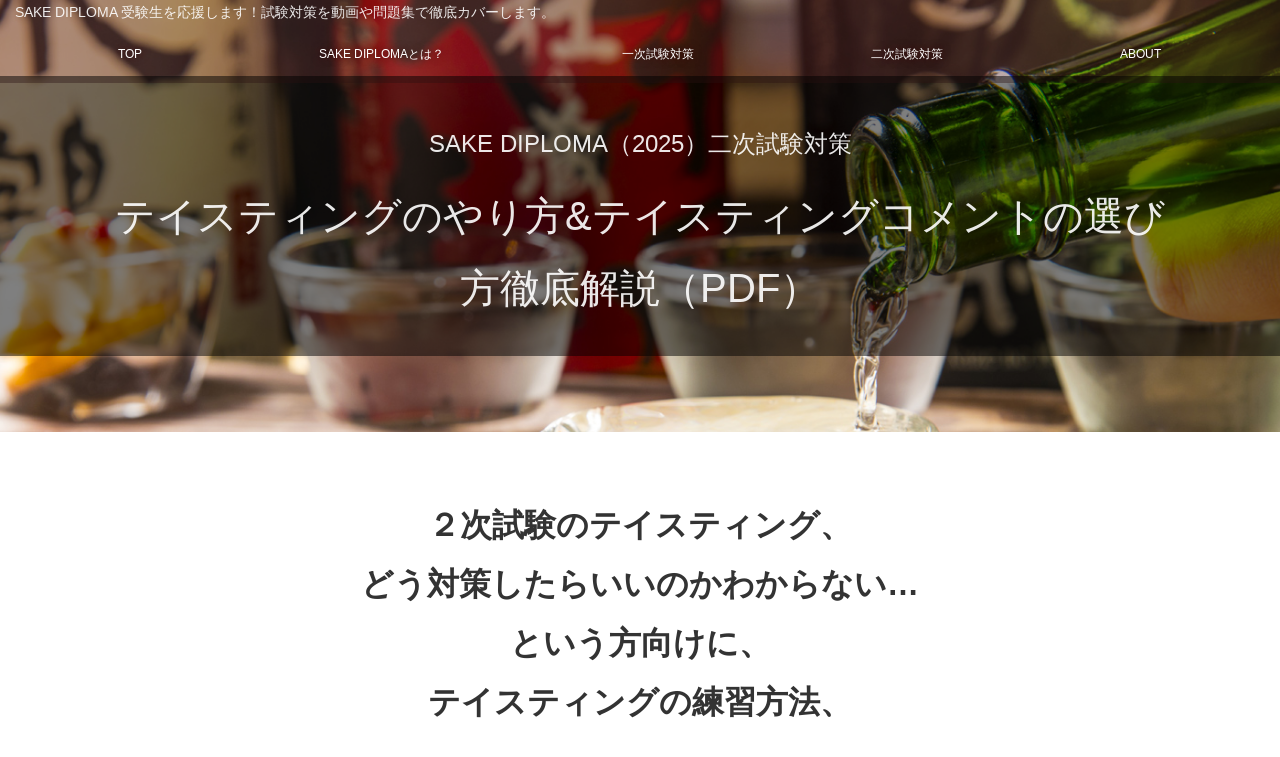

--- FILE ---
content_type: text/html; charset=UTF-8
request_url: https://sakediploma.jculture.info/second/tastingtettei/
body_size: 9925
content:
<!DOCTYPE html>
<html lang="ja">
<head>
<meta http-equiv="Content-Type" content="text/html; charset=UTF-8"/>
<title>
テイスティングのやり方&#038;テイスティングコメントの選び方徹底解説（PDF） | SAKE DIPLOMA 受験生応援！</title>
<meta name="viewport" content="width=device-width, initial-scale=1.0">
<meta name="format-detection" content="telephone=no">
<link rel="alternate" type="application/rss+xml" title="RSS FEED" href="https://sakediploma.jculture.info/feed/"/>
<link href='https://fonts.googleapis.com/css?family=Montserrat' rel='stylesheet' type='text/css'>
<!-- Global site tag (gtag.js) - Google Analytics -->

<link rel="stylesheet" href="https://use.fontawesome.com/releases/v5.6.3/css/all.css">
<script src="https://kit.fontawesome.com/af755a559d.js"></script>
<meta name='robots' content='max-image-preview:large' />
	<style>img:is([sizes="auto" i], [sizes^="auto," i]) { contain-intrinsic-size: 3000px 1500px }</style>
	<script type="text/javascript">
/* <![CDATA[ */
window._wpemojiSettings = {"baseUrl":"https:\/\/s.w.org\/images\/core\/emoji\/15.0.3\/72x72\/","ext":".png","svgUrl":"https:\/\/s.w.org\/images\/core\/emoji\/15.0.3\/svg\/","svgExt":".svg","source":{"concatemoji":"https:\/\/sakediploma.jculture.info\/web\/wp-includes\/js\/wp-emoji-release.min.js?ver=6.7.4"}};
/*! This file is auto-generated */
!function(i,n){var o,s,e;function c(e){try{var t={supportTests:e,timestamp:(new Date).valueOf()};sessionStorage.setItem(o,JSON.stringify(t))}catch(e){}}function p(e,t,n){e.clearRect(0,0,e.canvas.width,e.canvas.height),e.fillText(t,0,0);var t=new Uint32Array(e.getImageData(0,0,e.canvas.width,e.canvas.height).data),r=(e.clearRect(0,0,e.canvas.width,e.canvas.height),e.fillText(n,0,0),new Uint32Array(e.getImageData(0,0,e.canvas.width,e.canvas.height).data));return t.every(function(e,t){return e===r[t]})}function u(e,t,n){switch(t){case"flag":return n(e,"\ud83c\udff3\ufe0f\u200d\u26a7\ufe0f","\ud83c\udff3\ufe0f\u200b\u26a7\ufe0f")?!1:!n(e,"\ud83c\uddfa\ud83c\uddf3","\ud83c\uddfa\u200b\ud83c\uddf3")&&!n(e,"\ud83c\udff4\udb40\udc67\udb40\udc62\udb40\udc65\udb40\udc6e\udb40\udc67\udb40\udc7f","\ud83c\udff4\u200b\udb40\udc67\u200b\udb40\udc62\u200b\udb40\udc65\u200b\udb40\udc6e\u200b\udb40\udc67\u200b\udb40\udc7f");case"emoji":return!n(e,"\ud83d\udc26\u200d\u2b1b","\ud83d\udc26\u200b\u2b1b")}return!1}function f(e,t,n){var r="undefined"!=typeof WorkerGlobalScope&&self instanceof WorkerGlobalScope?new OffscreenCanvas(300,150):i.createElement("canvas"),a=r.getContext("2d",{willReadFrequently:!0}),o=(a.textBaseline="top",a.font="600 32px Arial",{});return e.forEach(function(e){o[e]=t(a,e,n)}),o}function t(e){var t=i.createElement("script");t.src=e,t.defer=!0,i.head.appendChild(t)}"undefined"!=typeof Promise&&(o="wpEmojiSettingsSupports",s=["flag","emoji"],n.supports={everything:!0,everythingExceptFlag:!0},e=new Promise(function(e){i.addEventListener("DOMContentLoaded",e,{once:!0})}),new Promise(function(t){var n=function(){try{var e=JSON.parse(sessionStorage.getItem(o));if("object"==typeof e&&"number"==typeof e.timestamp&&(new Date).valueOf()<e.timestamp+604800&&"object"==typeof e.supportTests)return e.supportTests}catch(e){}return null}();if(!n){if("undefined"!=typeof Worker&&"undefined"!=typeof OffscreenCanvas&&"undefined"!=typeof URL&&URL.createObjectURL&&"undefined"!=typeof Blob)try{var e="postMessage("+f.toString()+"("+[JSON.stringify(s),u.toString(),p.toString()].join(",")+"));",r=new Blob([e],{type:"text/javascript"}),a=new Worker(URL.createObjectURL(r),{name:"wpTestEmojiSupports"});return void(a.onmessage=function(e){c(n=e.data),a.terminate(),t(n)})}catch(e){}c(n=f(s,u,p))}t(n)}).then(function(e){for(var t in e)n.supports[t]=e[t],n.supports.everything=n.supports.everything&&n.supports[t],"flag"!==t&&(n.supports.everythingExceptFlag=n.supports.everythingExceptFlag&&n.supports[t]);n.supports.everythingExceptFlag=n.supports.everythingExceptFlag&&!n.supports.flag,n.DOMReady=!1,n.readyCallback=function(){n.DOMReady=!0}}).then(function(){return e}).then(function(){var e;n.supports.everything||(n.readyCallback(),(e=n.source||{}).concatemoji?t(e.concatemoji):e.wpemoji&&e.twemoji&&(t(e.twemoji),t(e.wpemoji)))}))}((window,document),window._wpemojiSettings);
/* ]]> */
</script>
<style id='wp-emoji-styles-inline-css' type='text/css'>

	img.wp-smiley, img.emoji {
		display: inline !important;
		border: none !important;
		box-shadow: none !important;
		height: 1em !important;
		width: 1em !important;
		margin: 0 0.07em !important;
		vertical-align: -0.1em !important;
		background: none !important;
		padding: 0 !important;
	}
</style>
<link rel='stylesheet' id='wp-block-library-css' href='https://sakediploma.jculture.info/web/wp-includes/css/dist/block-library/style.min.css?ver=6.7.4' type='text/css' media='all' />
<style id='classic-theme-styles-inline-css' type='text/css'>
/*! This file is auto-generated */
.wp-block-button__link{color:#fff;background-color:#32373c;border-radius:9999px;box-shadow:none;text-decoration:none;padding:calc(.667em + 2px) calc(1.333em + 2px);font-size:1.125em}.wp-block-file__button{background:#32373c;color:#fff;text-decoration:none}
</style>
<style id='global-styles-inline-css' type='text/css'>
:root{--wp--preset--aspect-ratio--square: 1;--wp--preset--aspect-ratio--4-3: 4/3;--wp--preset--aspect-ratio--3-4: 3/4;--wp--preset--aspect-ratio--3-2: 3/2;--wp--preset--aspect-ratio--2-3: 2/3;--wp--preset--aspect-ratio--16-9: 16/9;--wp--preset--aspect-ratio--9-16: 9/16;--wp--preset--color--black: #000000;--wp--preset--color--cyan-bluish-gray: #abb8c3;--wp--preset--color--white: #ffffff;--wp--preset--color--pale-pink: #f78da7;--wp--preset--color--vivid-red: #cf2e2e;--wp--preset--color--luminous-vivid-orange: #ff6900;--wp--preset--color--luminous-vivid-amber: #fcb900;--wp--preset--color--light-green-cyan: #7bdcb5;--wp--preset--color--vivid-green-cyan: #00d084;--wp--preset--color--pale-cyan-blue: #8ed1fc;--wp--preset--color--vivid-cyan-blue: #0693e3;--wp--preset--color--vivid-purple: #9b51e0;--wp--preset--gradient--vivid-cyan-blue-to-vivid-purple: linear-gradient(135deg,rgba(6,147,227,1) 0%,rgb(155,81,224) 100%);--wp--preset--gradient--light-green-cyan-to-vivid-green-cyan: linear-gradient(135deg,rgb(122,220,180) 0%,rgb(0,208,130) 100%);--wp--preset--gradient--luminous-vivid-amber-to-luminous-vivid-orange: linear-gradient(135deg,rgba(252,185,0,1) 0%,rgba(255,105,0,1) 100%);--wp--preset--gradient--luminous-vivid-orange-to-vivid-red: linear-gradient(135deg,rgba(255,105,0,1) 0%,rgb(207,46,46) 100%);--wp--preset--gradient--very-light-gray-to-cyan-bluish-gray: linear-gradient(135deg,rgb(238,238,238) 0%,rgb(169,184,195) 100%);--wp--preset--gradient--cool-to-warm-spectrum: linear-gradient(135deg,rgb(74,234,220) 0%,rgb(151,120,209) 20%,rgb(207,42,186) 40%,rgb(238,44,130) 60%,rgb(251,105,98) 80%,rgb(254,248,76) 100%);--wp--preset--gradient--blush-light-purple: linear-gradient(135deg,rgb(255,206,236) 0%,rgb(152,150,240) 100%);--wp--preset--gradient--blush-bordeaux: linear-gradient(135deg,rgb(254,205,165) 0%,rgb(254,45,45) 50%,rgb(107,0,62) 100%);--wp--preset--gradient--luminous-dusk: linear-gradient(135deg,rgb(255,203,112) 0%,rgb(199,81,192) 50%,rgb(65,88,208) 100%);--wp--preset--gradient--pale-ocean: linear-gradient(135deg,rgb(255,245,203) 0%,rgb(182,227,212) 50%,rgb(51,167,181) 100%);--wp--preset--gradient--electric-grass: linear-gradient(135deg,rgb(202,248,128) 0%,rgb(113,206,126) 100%);--wp--preset--gradient--midnight: linear-gradient(135deg,rgb(2,3,129) 0%,rgb(40,116,252) 100%);--wp--preset--font-size--small: 13px;--wp--preset--font-size--medium: 20px;--wp--preset--font-size--large: 36px;--wp--preset--font-size--x-large: 42px;--wp--preset--spacing--20: 0.44rem;--wp--preset--spacing--30: 0.67rem;--wp--preset--spacing--40: 1rem;--wp--preset--spacing--50: 1.5rem;--wp--preset--spacing--60: 2.25rem;--wp--preset--spacing--70: 3.38rem;--wp--preset--spacing--80: 5.06rem;--wp--preset--shadow--natural: 6px 6px 9px rgba(0, 0, 0, 0.2);--wp--preset--shadow--deep: 12px 12px 50px rgba(0, 0, 0, 0.4);--wp--preset--shadow--sharp: 6px 6px 0px rgba(0, 0, 0, 0.2);--wp--preset--shadow--outlined: 6px 6px 0px -3px rgba(255, 255, 255, 1), 6px 6px rgba(0, 0, 0, 1);--wp--preset--shadow--crisp: 6px 6px 0px rgba(0, 0, 0, 1);}:where(.is-layout-flex){gap: 0.5em;}:where(.is-layout-grid){gap: 0.5em;}body .is-layout-flex{display: flex;}.is-layout-flex{flex-wrap: wrap;align-items: center;}.is-layout-flex > :is(*, div){margin: 0;}body .is-layout-grid{display: grid;}.is-layout-grid > :is(*, div){margin: 0;}:where(.wp-block-columns.is-layout-flex){gap: 2em;}:where(.wp-block-columns.is-layout-grid){gap: 2em;}:where(.wp-block-post-template.is-layout-flex){gap: 1.25em;}:where(.wp-block-post-template.is-layout-grid){gap: 1.25em;}.has-black-color{color: var(--wp--preset--color--black) !important;}.has-cyan-bluish-gray-color{color: var(--wp--preset--color--cyan-bluish-gray) !important;}.has-white-color{color: var(--wp--preset--color--white) !important;}.has-pale-pink-color{color: var(--wp--preset--color--pale-pink) !important;}.has-vivid-red-color{color: var(--wp--preset--color--vivid-red) !important;}.has-luminous-vivid-orange-color{color: var(--wp--preset--color--luminous-vivid-orange) !important;}.has-luminous-vivid-amber-color{color: var(--wp--preset--color--luminous-vivid-amber) !important;}.has-light-green-cyan-color{color: var(--wp--preset--color--light-green-cyan) !important;}.has-vivid-green-cyan-color{color: var(--wp--preset--color--vivid-green-cyan) !important;}.has-pale-cyan-blue-color{color: var(--wp--preset--color--pale-cyan-blue) !important;}.has-vivid-cyan-blue-color{color: var(--wp--preset--color--vivid-cyan-blue) !important;}.has-vivid-purple-color{color: var(--wp--preset--color--vivid-purple) !important;}.has-black-background-color{background-color: var(--wp--preset--color--black) !important;}.has-cyan-bluish-gray-background-color{background-color: var(--wp--preset--color--cyan-bluish-gray) !important;}.has-white-background-color{background-color: var(--wp--preset--color--white) !important;}.has-pale-pink-background-color{background-color: var(--wp--preset--color--pale-pink) !important;}.has-vivid-red-background-color{background-color: var(--wp--preset--color--vivid-red) !important;}.has-luminous-vivid-orange-background-color{background-color: var(--wp--preset--color--luminous-vivid-orange) !important;}.has-luminous-vivid-amber-background-color{background-color: var(--wp--preset--color--luminous-vivid-amber) !important;}.has-light-green-cyan-background-color{background-color: var(--wp--preset--color--light-green-cyan) !important;}.has-vivid-green-cyan-background-color{background-color: var(--wp--preset--color--vivid-green-cyan) !important;}.has-pale-cyan-blue-background-color{background-color: var(--wp--preset--color--pale-cyan-blue) !important;}.has-vivid-cyan-blue-background-color{background-color: var(--wp--preset--color--vivid-cyan-blue) !important;}.has-vivid-purple-background-color{background-color: var(--wp--preset--color--vivid-purple) !important;}.has-black-border-color{border-color: var(--wp--preset--color--black) !important;}.has-cyan-bluish-gray-border-color{border-color: var(--wp--preset--color--cyan-bluish-gray) !important;}.has-white-border-color{border-color: var(--wp--preset--color--white) !important;}.has-pale-pink-border-color{border-color: var(--wp--preset--color--pale-pink) !important;}.has-vivid-red-border-color{border-color: var(--wp--preset--color--vivid-red) !important;}.has-luminous-vivid-orange-border-color{border-color: var(--wp--preset--color--luminous-vivid-orange) !important;}.has-luminous-vivid-amber-border-color{border-color: var(--wp--preset--color--luminous-vivid-amber) !important;}.has-light-green-cyan-border-color{border-color: var(--wp--preset--color--light-green-cyan) !important;}.has-vivid-green-cyan-border-color{border-color: var(--wp--preset--color--vivid-green-cyan) !important;}.has-pale-cyan-blue-border-color{border-color: var(--wp--preset--color--pale-cyan-blue) !important;}.has-vivid-cyan-blue-border-color{border-color: var(--wp--preset--color--vivid-cyan-blue) !important;}.has-vivid-purple-border-color{border-color: var(--wp--preset--color--vivid-purple) !important;}.has-vivid-cyan-blue-to-vivid-purple-gradient-background{background: var(--wp--preset--gradient--vivid-cyan-blue-to-vivid-purple) !important;}.has-light-green-cyan-to-vivid-green-cyan-gradient-background{background: var(--wp--preset--gradient--light-green-cyan-to-vivid-green-cyan) !important;}.has-luminous-vivid-amber-to-luminous-vivid-orange-gradient-background{background: var(--wp--preset--gradient--luminous-vivid-amber-to-luminous-vivid-orange) !important;}.has-luminous-vivid-orange-to-vivid-red-gradient-background{background: var(--wp--preset--gradient--luminous-vivid-orange-to-vivid-red) !important;}.has-very-light-gray-to-cyan-bluish-gray-gradient-background{background: var(--wp--preset--gradient--very-light-gray-to-cyan-bluish-gray) !important;}.has-cool-to-warm-spectrum-gradient-background{background: var(--wp--preset--gradient--cool-to-warm-spectrum) !important;}.has-blush-light-purple-gradient-background{background: var(--wp--preset--gradient--blush-light-purple) !important;}.has-blush-bordeaux-gradient-background{background: var(--wp--preset--gradient--blush-bordeaux) !important;}.has-luminous-dusk-gradient-background{background: var(--wp--preset--gradient--luminous-dusk) !important;}.has-pale-ocean-gradient-background{background: var(--wp--preset--gradient--pale-ocean) !important;}.has-electric-grass-gradient-background{background: var(--wp--preset--gradient--electric-grass) !important;}.has-midnight-gradient-background{background: var(--wp--preset--gradient--midnight) !important;}.has-small-font-size{font-size: var(--wp--preset--font-size--small) !important;}.has-medium-font-size{font-size: var(--wp--preset--font-size--medium) !important;}.has-large-font-size{font-size: var(--wp--preset--font-size--large) !important;}.has-x-large-font-size{font-size: var(--wp--preset--font-size--x-large) !important;}
:where(.wp-block-post-template.is-layout-flex){gap: 1.25em;}:where(.wp-block-post-template.is-layout-grid){gap: 1.25em;}
:where(.wp-block-columns.is-layout-flex){gap: 2em;}:where(.wp-block-columns.is-layout-grid){gap: 2em;}
:root :where(.wp-block-pullquote){font-size: 1.5em;line-height: 1.6;}
</style>
<link rel='stylesheet' id='contact-form-7-css' href='https://sakediploma.jculture.info/web/wp-content/plugins/contact-form-7/includes/css/styles.css?ver=6.1.4' type='text/css' media='all' />
<link rel='stylesheet' id='foobox-free-min-css' href='https://sakediploma.jculture.info/web/wp-content/plugins/foobox-image-lightbox/free/css/foobox.free.min.css?ver=2.7.34' type='text/css' media='all' />
<link rel='stylesheet' id='bootstrap-style-css' href='https://sakediploma.jculture.info/web/wp-content/themes/sake_theme/css/bootstrap-4.4.1.css?ver=1' type='text/css' media='all' />
<link rel='stylesheet' id='jpdibase-style-css' href='https://sakediploma.jculture.info/web/wp-content/themes/sake_theme/css/app.css?ver=1' type='text/css' media='all' />
<link rel='stylesheet' id='wp-style-css' href='https://sakediploma.jculture.info/web/wp-content/themes/sake_theme/style.css?ver=1' type='text/css' media='all' />
<link rel='stylesheet' id='animations-css' href='https://sakediploma.jculture.info/web/wp-content/themes/sake_theme/assets/css/animate.css?ver=6.7.4' type='text/css' media='all' />
<link rel='stylesheet' id='wp-pagenavi-css' href='https://sakediploma.jculture.info/web/wp-content/plugins/wp-pagenavi/pagenavi-css.css?ver=2.70' type='text/css' media='all' />
<script type="text/javascript" src="https://sakediploma.jculture.info/web/wp-includes/js/jquery/jquery.min.js?ver=3.7.1" id="jquery-core-js"></script>
<script type="text/javascript" src="https://sakediploma.jculture.info/web/wp-includes/js/jquery/jquery-migrate.min.js?ver=3.4.1" id="jquery-migrate-js"></script>
<script type="text/javascript" src="https://sakediploma.jculture.info/web/wp-content/themes/sake_theme/js/navbtn.js?ver=6.7.4" id="navbtn-script-js"></script>
<script type="text/javascript" id="foobox-free-min-js-before">
/* <![CDATA[ */
/* Run FooBox FREE (v2.7.34) */
var FOOBOX = window.FOOBOX = {
	ready: true,
	disableOthers: false,
	o: {wordpress: { enabled: true }, countMessage:'image %index of %total', captions: { dataTitle: ["captionTitle","title"], dataDesc: ["captionDesc","description"] }, rel: '', excludes:'.fbx-link,.nofoobox,.nolightbox,a[href*="pinterest.com/pin/create/button/"]', affiliate : { enabled: false }},
	selectors: [
		".foogallery-container.foogallery-lightbox-foobox", ".foogallery-container.foogallery-lightbox-foobox-free", ".gallery", ".wp-block-gallery", ".wp-caption", ".wp-block-image", "a:has(img[class*=wp-image-])", ".foobox"
	],
	pre: function( $ ){
		// Custom JavaScript (Pre)
		
	},
	post: function( $ ){
		// Custom JavaScript (Post)
		
		// Custom Captions Code
		
	},
	custom: function( $ ){
		// Custom Extra JS
		
	}
};
/* ]]> */
</script>
<script type="text/javascript" src="https://sakediploma.jculture.info/web/wp-content/plugins/foobox-image-lightbox/free/js/foobox.free.min.js?ver=2.7.34" id="foobox-free-min-js"></script>
<link rel="https://api.w.org/" href="https://sakediploma.jculture.info/wp-json/" /><link rel="alternate" title="JSON" type="application/json" href="https://sakediploma.jculture.info/wp-json/wp/v2/pages/852" /><link rel="EditURI" type="application/rsd+xml" title="RSD" href="https://sakediploma.jculture.info/web/xmlrpc.php?rsd" />
<meta name="generator" content="WordPress 6.7.4" />
<link rel="canonical" href="https://sakediploma.jculture.info/second/tastingtettei/" />
<link rel='shortlink' href='https://sakediploma.jculture.info/?p=852' />
<link rel="alternate" title="oEmbed (JSON)" type="application/json+oembed" href="https://sakediploma.jculture.info/wp-json/oembed/1.0/embed?url=https%3A%2F%2Fsakediploma.jculture.info%2Fsecond%2Ftastingtettei%2F" />
<link rel="alternate" title="oEmbed (XML)" type="text/xml+oembed" href="https://sakediploma.jculture.info/wp-json/oembed/1.0/embed?url=https%3A%2F%2Fsakediploma.jculture.info%2Fsecond%2Ftastingtettei%2F&#038;format=xml" />
<meta name="tec-api-version" content="v1"><meta name="tec-api-origin" content="https://sakediploma.jculture.info"><link rel="alternate" href="https://sakediploma.jculture.info/wp-json/tribe/events/v1/" /><style type="text/css">.recentcomments a{display:inline !important;padding:0 !important;margin:0 !important;}</style><link rel="icon" href="https://sakediploma.jculture.info/web/wp-content/uploads/2021/02/cropped-154969760_2232245520241691_3835328333986358718_n-32x32.png" sizes="32x32" />
<link rel="icon" href="https://sakediploma.jculture.info/web/wp-content/uploads/2021/02/cropped-154969760_2232245520241691_3835328333986358718_n-192x192.png" sizes="192x192" />
<link rel="apple-touch-icon" href="https://sakediploma.jculture.info/web/wp-content/uploads/2021/02/cropped-154969760_2232245520241691_3835328333986358718_n-180x180.png" />
<meta name="msapplication-TileImage" content="https://sakediploma.jculture.info/web/wp-content/uploads/2021/02/cropped-154969760_2232245520241691_3835328333986358718_n-270x270.png" />
<!-- Global site tag (gtag.js) - Google Analytics -->
<script async src="https://www.googletagmanager.com/gtag/js?id=G-YBXKHE2RPT"></script>
<script>
  window.dataLayer = window.dataLayer || [];
  function gtag(){dataLayer.push(arguments);}
  gtag('js', new Date());

  gtag('config', 'G-YBXKHE2RPT');
</script>
</head>

<body class="page-template-default page page-id-852 page-child parent-pageid-110 tribe-no-js">
<header class="top" >
  <div class="container-fluid tophead">
    <h1 class="header-top">SAKE DIPLOMA 受験生を応援します！試験対策を動画や問題集で徹底カバーします。</h1>
    <div class="row topmenu">
      <nav id="globalnav" class="col-12"><ul id="menu-nav" class="globalnav"><li id="menu-item-1034" class="menu-item menu-item-type-post_type menu-item-object-page menu-item-home menu-item-1034"><a href="https://sakediploma.jculture.info/">TOP</a></li>
<li id="menu-item-1035" class="menu-item menu-item-type-post_type menu-item-object-page menu-item-has-children menu-item-1035"><a href="https://sakediploma.jculture.info/whatis/">SAKE DIPLOMAとは？</a>
<ul class="sub-menu">
	<li id="menu-item-1036" class="menu-item menu-item-type-post_type menu-item-object-page menu-item-1036"><a href="https://sakediploma.jculture.info/whatis/sakediploma/">SAKE DIPLOMAについて</a></li>
	<li id="menu-item-1037" class="menu-item menu-item-type-post_type menu-item-object-page menu-item-1037"><a href="https://sakediploma.jculture.info/whatis/sakediplomapdf/">SAKE DIPLOMAってどんな試験？（PDF）</a></li>
</ul>
</li>
<li id="menu-item-1038" class="menu-item menu-item-type-post_type menu-item-object-page menu-item-has-children menu-item-1038"><a href="https://sakediploma.jculture.info/first/">一次試験対策</a>
<ul class="sub-menu">
	<li id="menu-item-1046" class="menu-item menu-item-type-post_type menu-item-object-page menu-item-1046"><a href="https://sakediploma.jculture.info/first/">一次試験一発合格コース</a></li>
	<li id="menu-item-1039" class="menu-item menu-item-type-post_type menu-item-object-page menu-item-1039"><a href="https://sakediploma.jculture.info/first/originaltext/">オリジナルテキスト（PDF）</a></li>
	<li id="menu-item-1040" class="menu-item menu-item-type-post_type menu-item-object-page menu-item-1040"><a href="https://sakediploma.jculture.info/first/exam700/">問題集700（PDF）</a></li>
	<li id="menu-item-1138" class="menu-item menu-item-type-post_type menu-item-object-page menu-item-1138"><a href="https://sakediploma.jculture.info/first/cbt/">CBT模擬問題</a></li>
	<li id="menu-item-1041" class="menu-item menu-item-type-post_type menu-item-object-page menu-item-1041"><a href="https://sakediploma.jculture.info/first/goro/">語呂合わせ（PDF）</a></li>
	<li id="menu-item-1042" class="menu-item menu-item-type-post_type menu-item-object-page menu-item-1042"><a href="https://sakediploma.jculture.info/first/pointmatome/">ポイントごとまとめ（PDF）</a></li>
</ul>
</li>
<li id="menu-item-1059" class="menu-item menu-item-type-post_type menu-item-object-page current-page-ancestor current-menu-ancestor current-menu-parent current-page-parent current_page_parent current_page_ancestor menu-item-has-children menu-item-1059"><a href="https://sakediploma.jculture.info/second/">二次試験対策</a>
<ul class="sub-menu">
	<li id="menu-item-1050" class="menu-item menu-item-type-post_type menu-item-object-page current-page-ancestor current-page-parent menu-item-1050"><a href="https://sakediploma.jculture.info/second/">二次試験一発合格コース</a></li>
	<li id="menu-item-1051" class="menu-item menu-item-type-post_type menu-item-object-page menu-item-1051"><a href="https://sakediploma.jculture.info/second/pdf/">二次試験内容徹底解説（PDF）</a></li>
	<li id="menu-item-1052" class="menu-item menu-item-type-post_type menu-item-object-page menu-item-1052"><a href="https://sakediploma.jculture.info/second/mov/">二次試験内容徹底解説（動画）</a></li>
	<li id="menu-item-1053" class="menu-item menu-item-type-post_type menu-item-object-page current-menu-item page_item page-item-852 current_page_item menu-item-1053"><a href="https://sakediploma.jculture.info/second/tastingtettei/" aria-current="page">テイスティングのやり方&#038;テイスティングコメントの選び方徹底解説（PDF）</a></li>
	<li id="menu-item-1054" class="menu-item menu-item-type-post_type menu-item-object-page menu-item-1054"><a href="https://sakediploma.jculture.info/second/theme/">論述テーマ90（PDF）</a></li>
	<li id="menu-item-1055" class="menu-item menu-item-type-post_type menu-item-object-page menu-item-1055"><a href="https://sakediploma.jculture.info/second/themeanswer/">論述テーマ90解答例（PDF）</a></li>
	<li id="menu-item-1056" class="menu-item menu-item-type-post_type menu-item-object-page menu-item-1056"><a href="https://sakediploma.jculture.info/second/tasting/">テイスティング講座（対面・京都四条烏丸）</a></li>
	<li id="menu-item-1057" class="menu-item menu-item-type-post_type menu-item-object-page menu-item-1057"><a href="https://sakediploma.jculture.info/second/freetasting/">フリーティスティングの会（京都・四条烏丸）</a></li>
	<li id="menu-item-1058" class="menu-item menu-item-type-post_type menu-item-object-page menu-item-1058"><a href="https://sakediploma.jculture.info/second/online/">テイスティング講座（オンライン）</a></li>
</ul>
</li>
<li id="menu-item-1153" class="menu-item menu-item-type-post_type menu-item-object-page menu-item-has-children menu-item-1153"><a href="https://sakediploma.jculture.info/about/aboutus/">ABOUT</a>
<ul class="sub-menu">
	<li id="menu-item-1044" class="menu-item menu-item-type-post_type menu-item-object-page menu-item-1044"><a href="https://sakediploma.jculture.info/about/aboutus/">運営者概要</a></li>
	<li id="menu-item-1045" class="menu-item menu-item-type-post_type menu-item-object-page menu-item-1045"><a href="https://sakediploma.jculture.info/about/inquriy/">お問合せ</a></li>
</ul>
</li>
</ul></nav>    </div>
  </div>
  <button type="button" id="navbtn" class="tcon tcon-menu--xbutterfly" aria-label="toggle menu"> <span class="tcon-menu__lines" aria-hidden="true"></span> <span class="tcon-visuallyhidden">menu</span> </button>
  <div class="topmain">
    <div class="container">
      <div class="row">
        <div class="col-12">
          <h1 class="text-center">
            			 <span class="h2subtitle">SAKE DIPLOMA（2025）二次試験対策</span>
			テイスティングのやり方&amp;テイスティングコメントの選び方徹底解説（PDF）<br>
			                         
          </h1>
        </div>
      </div>
    </div>
  </div>
</header>
<div class="bread">
  <div class="container">
    <div class="row">
      <div class="col-12">
        <div class="breadcrumbs" typeof="BreadcrumbList" vocab="http://schema.org/">
                  </div>
      </div>
    </div>
  </div>
</div>
<!--コンテンツの読み込みここから-->

<!--ページ内パーツの読み込みここから-->
<main>
  <section class="container">
    <div class="row">
      
<div class="col-12 col-xl-8 col-md-12 offset-lg-2 col-lg-8">
<h2>２次試験のテイスティング、<br />
          どう対策したらいいのかわからない…<br />
          という方向けに、<br />
          テイスティングの練習方法、<br />
          そして本番での進め方、注意事項を詳しく詳しくそして分かりやすく解説。 </h2>
<h3>こんな方のお役に立てます</h3>
<p>SAKE DIPLOMAのテイスティングのやり方が、わからない方</p>
<h3>内容</h3>
<ul>
<li>
<p class="text-center">・サンプル画面<br />
              <a href="https://sakediploma.jculture.info/web/wp-content/uploads/2022/02/tasting_sample.png"><img fetchpriority="high" decoding="async" width="2160" height="2160" src="https://sakediploma.jculture.info/web/wp-content/uploads/2022/02/tasting_sample.png" alt="テイスティングのやり方＆テイスティングコメントの選び方徹底解説" class="alignnone size-full wp-image-884" srcset="https://sakediploma.jculture.info/web/wp-content/uploads/2022/02/tasting_sample.png 2160w, https://sakediploma.jculture.info/web/wp-content/uploads/2022/02/tasting_sample-300x300.png 300w, https://sakediploma.jculture.info/web/wp-content/uploads/2022/02/tasting_sample-1024x1024.png 1024w, https://sakediploma.jculture.info/web/wp-content/uploads/2022/02/tasting_sample-150x150.png 150w, https://sakediploma.jculture.info/web/wp-content/uploads/2022/02/tasting_sample-768x768.png 768w, https://sakediploma.jculture.info/web/wp-content/uploads/2022/02/tasting_sample-1536x1536.png 1536w, https://sakediploma.jculture.info/web/wp-content/uploads/2022/02/tasting_sample-2048x2048.png 2048w" sizes="(max-width: 2160px) 100vw, 2160px" /></a></p>
<h4>もくじ</h4>
<div class="index2nd">
<ol class="normalblack">
<li>２次試験のテイスティングの内容 </li>
<li>日本酒のテイスティングに求められるスキル（図解） </li>
<li>本番での日本酒のテイスティングの進め方 </li>
<li>日本酒テイスティングの、コメント選びで知っておくと良いこと </li>
<li>日本酒タイプ別、テイスティング用語選択用紙のパターン </li>
<li>自宅でのテイスティング練習について </li>
<li>点数配分 </li>
<li>焼酎のテイスティングに求められるスキル </li>
<li>自主練の際の、日本酒選びのポイント </li>
<li>おわりに</li>
</ol></div>
</li>
<li>・テイスティング用語選択解答用紙（例）（PDF）</li>
<li>・テイスティング用語選択用紙（例）（PDF）</li>
<li>・各飲料に関する設問（例）（PDF）</li>
<li>・各飲料に関する設問解答用紙（例）（PDF）</li>
</ul></div>
<div class="col-12 col-xl-8 col-md-12 offset-lg-2 col-lg-8">
<h3>価格</h3>
<p class="text-center"><span class="price">3,850円</span>（消費税込）</p>
<p><a href="https://osakecafe.thebase.in/categories/3266614" target="_blank" class="btn" rel="noopener"><img decoding="async" width="140" height="50" src="https://sakediploma.jculture.info/web/wp-content/uploads/2022/02/base.png" alt="BASE" class="alignnone size-full wp-image-800" />ショップでご購入いただけます</a></p>
</p></div>
    </div>
  </section>
  <div class="container">
  <div class="row snsmenu">
    <div class="col-12">
      <h2>試験のお役立ち情報を、SNSでお届けします！ </h2>
    </div>
    <div class="col-12 offset-sm-1 col-sm-10 offset-md-0 snsbtn col-md-12 offset-lg-0 col-lg-12 offset-xl-1 col-xl-10">
      <ul class="snslist">
        <li><a href="https://twitter.com/sake_diploma" class="snslink" target="_blank"><img src="https://sakediploma.jculture.info/web/wp-content/themes/sake_theme/images/twitter.svg" alt="Twitter"/><br>
          Twitter</a></li>
        <li><a href="https://www.facebook.com/SAKE-Diploma-%E5%8F%97%E9%A8%93%E7%94%9F%E5%BF%9C%E6%8F%B4-103959608404638" class="snslink" target="_blank"><img src="https://sakediploma.jculture.info/web/wp-content/themes/sake_theme/images/fb.svg" alt="Facebook"/><br>
          Facebook</a></li>
        <li><a href="https://ameblo.jp/sakediploma/" class="snslink" target="_blank"><img src="https://sakediploma.jculture.info/web/wp-content/themes/sake_theme/images/blog.svg" alt=""/><br>
          AmebaBLOG</a></li>
        <li><a href="https://ameblo.jp/sakediploma/image-12666776441-14889717888.html" class="snslink" target="_blank"><img src="https://sakediploma.jculture.info/web/wp-content/themes/sake_theme/images/line.svg" alt="Line"/><br>
          Line</a></li>
        <li><a href="https://note.com/sake_diploma" class="snslink" target="_blank"><img src="https://sakediploma.jculture.info/web/wp-content/themes/sake_theme/images/note.svg" alt=""/><br>
          Note</a></li>
      </ul>
    </div>
  </div>
</div>
</main>
<!--ページ内パーツの読み込みここまで-->

<!--コンテンツの読み込みここまで-->
<!-- footer -->
<footer class="text-center container-fluid">
  <div clas="row">
    <div class="col-12"> <small>Copyright&copy; 2026 <a href="https://sakediploma.jculture.info/" title="SAKE DIPLOMA 受験生応援！" rel="home">
      SAKE DIPLOMA 受験生応援！      </a> All Rights Reserved.</small></div>
  </div>
</footer>
<!-- /footer --> 

<!-- トグルメニューのボタンアニメーション --> 
<script src="https://sakediploma.jculture.info/web/wp-content/themes/sake_theme/js/transformicons.js"></script> 
<script>transformicons.add('.tcon')</script> 
<!-- /トグルメニューのボタンアニメーションここまで --> 

<!-- googleanalitics --> 

<!-- /googleanalitics -->

		<script>
		( function ( body ) {
			'use strict';
			body.className = body.className.replace( /\btribe-no-js\b/, 'tribe-js' );
		} )( document.body );
		</script>
		<script> /* <![CDATA[ */var tribe_l10n_datatables = {"aria":{"sort_ascending":": activate to sort column ascending","sort_descending":": activate to sort column descending"},"length_menu":"Show _MENU_ entries","empty_table":"No data available in table","info":"Showing _START_ to _END_ of _TOTAL_ entries","info_empty":"Showing 0 to 0 of 0 entries","info_filtered":"(filtered from _MAX_ total entries)","zero_records":"No matching records found","search":"Search:","all_selected_text":"All items on this page were selected. ","select_all_link":"Select all pages","clear_selection":"Clear Selection.","pagination":{"all":"All","next":"Next","previous":"Previous"},"select":{"rows":{"0":"","_":": Selected %d rows","1":": Selected 1 row"}},"datepicker":{"dayNames":["\u65e5\u66dc\u65e5","\u6708\u66dc\u65e5","\u706b\u66dc\u65e5","\u6c34\u66dc\u65e5","\u6728\u66dc\u65e5","\u91d1\u66dc\u65e5","\u571f\u66dc\u65e5"],"dayNamesShort":["\u65e5","\u6708","\u706b","\u6c34","\u6728","\u91d1","\u571f"],"dayNamesMin":["\u65e5","\u6708","\u706b","\u6c34","\u6728","\u91d1","\u571f"],"monthNames":["1\u6708","2\u6708","3\u6708","4\u6708","5\u6708","6\u6708","7\u6708","8\u6708","9\u6708","10\u6708","11\u6708","12\u6708"],"monthNamesShort":["1\u6708","2\u6708","3\u6708","4\u6708","5\u6708","6\u6708","7\u6708","8\u6708","9\u6708","10\u6708","11\u6708","12\u6708"],"monthNamesMin":["1\u6708","2\u6708","3\u6708","4\u6708","5\u6708","6\u6708","7\u6708","8\u6708","9\u6708","10\u6708","11\u6708","12\u6708"],"nextText":"Next","prevText":"Prev","currentText":"Today","closeText":"Done","today":"Today","clear":"Clear"}};/* ]]> */ </script><script type="text/javascript" src="https://sakediploma.jculture.info/web/wp-content/plugins/the-events-calendar/common/build/js/user-agent.js?ver=da75d0bdea6dde3898df" id="tec-user-agent-js"></script>
<script type="text/javascript" src="https://sakediploma.jculture.info/web/wp-includes/js/dist/hooks.min.js?ver=4d63a3d491d11ffd8ac6" id="wp-hooks-js"></script>
<script type="text/javascript" src="https://sakediploma.jculture.info/web/wp-includes/js/dist/i18n.min.js?ver=5e580eb46a90c2b997e6" id="wp-i18n-js"></script>
<script type="text/javascript" id="wp-i18n-js-after">
/* <![CDATA[ */
wp.i18n.setLocaleData( { 'text direction\u0004ltr': [ 'ltr' ] } );
/* ]]> */
</script>
<script type="text/javascript" src="https://sakediploma.jculture.info/web/wp-content/plugins/contact-form-7/includes/swv/js/index.js?ver=6.1.4" id="swv-js"></script>
<script type="text/javascript" id="contact-form-7-js-translations">
/* <![CDATA[ */
( function( domain, translations ) {
	var localeData = translations.locale_data[ domain ] || translations.locale_data.messages;
	localeData[""].domain = domain;
	wp.i18n.setLocaleData( localeData, domain );
} )( "contact-form-7", {"translation-revision-date":"2025-11-30 08:12:23+0000","generator":"GlotPress\/4.0.3","domain":"messages","locale_data":{"messages":{"":{"domain":"messages","plural-forms":"nplurals=1; plural=0;","lang":"ja_JP"},"This contact form is placed in the wrong place.":["\u3053\u306e\u30b3\u30f3\u30bf\u30af\u30c8\u30d5\u30a9\u30fc\u30e0\u306f\u9593\u9055\u3063\u305f\u4f4d\u7f6e\u306b\u7f6e\u304b\u308c\u3066\u3044\u307e\u3059\u3002"],"Error:":["\u30a8\u30e9\u30fc:"]}},"comment":{"reference":"includes\/js\/index.js"}} );
/* ]]> */
</script>
<script type="text/javascript" id="contact-form-7-js-before">
/* <![CDATA[ */
var wpcf7 = {
    "api": {
        "root": "https:\/\/sakediploma.jculture.info\/wp-json\/",
        "namespace": "contact-form-7\/v1"
    }
};
/* ]]> */
</script>
<script type="text/javascript" src="https://sakediploma.jculture.info/web/wp-content/plugins/contact-form-7/includes/js/index.js?ver=6.1.4" id="contact-form-7-js"></script>
<script type="text/javascript" id="wpfront-scroll-top-js-extra">
/* <![CDATA[ */
var wpfront_scroll_top_data = {"data":{"css":"#wpfront-scroll-top-container{position:fixed;cursor:pointer;z-index:9999;border:none;outline:none;background-color:rgba(0,0,0,0);box-shadow:none;outline-style:none;text-decoration:none;opacity:0;display:none;align-items:center;justify-content:center;margin:0;padding:0}#wpfront-scroll-top-container.show{display:flex;opacity:1}#wpfront-scroll-top-container .sr-only{position:absolute;width:1px;height:1px;padding:0;margin:-1px;overflow:hidden;clip:rect(0,0,0,0);white-space:nowrap;border:0}#wpfront-scroll-top-container .text-holder{padding:3px 10px;-webkit-border-radius:3px;border-radius:3px;-webkit-box-shadow:4px 4px 5px 0px rgba(50,50,50,.5);-moz-box-shadow:4px 4px 5px 0px rgba(50,50,50,.5);box-shadow:4px 4px 5px 0px rgba(50,50,50,.5)}#wpfront-scroll-top-container{right:20px;bottom:20px;}#wpfront-scroll-top-container img{width:auto;height:auto;}#wpfront-scroll-top-container .text-holder{color:#ffffff;background-color:#000000;width:auto;height:auto;;}#wpfront-scroll-top-container .text-holder:hover{background-color:#000000;}#wpfront-scroll-top-container i{color:#000000;}","html":"<button id=\"wpfront-scroll-top-container\" aria-label=\"\" title=\"\" ><img src=\"https:\/\/sakediploma.jculture.info\/web\/wp-content\/plugins\/wpfront-scroll-top\/includes\/assets\/icons\/36.png\" alt=\"\" title=\"\"><\/button>","data":{"hide_iframe":false,"button_fade_duration":200,"auto_hide":false,"auto_hide_after":2,"scroll_offset":100,"button_opacity":0.8,"button_action":"top","button_action_element_selector":"","button_action_container_selector":"html, body","button_action_element_offset":0,"scroll_duration":400}}};
/* ]]> */
</script>
<script type="text/javascript" src="https://sakediploma.jculture.info/web/wp-content/plugins/wpfront-scroll-top/includes/assets/wpfront-scroll-top.min.js?ver=3.0.1.09211" id="wpfront-scroll-top-js"></script>
<script type="text/javascript" src="https://sakediploma.jculture.info/web/wp-content/themes/sake_theme/js/bootstrap-4.4.1.js?ver=4.0.0" id="bootstrap-script-js"></script>
<script type="text/javascript" src="https://sakediploma.jculture.info/web/wp-content/themes/sake_theme/js/app.js?ver=1" id="jpdibase-script-js"></script>
<script type="text/javascript" src="https://sakediploma.jculture.info/web/wp-includes/js/imagesloaded.min.js?ver=5.0.0" id="imagesloaded-js"></script>
<script type="text/javascript" src="https://sakediploma.jculture.info/web/wp-includes/js/masonry.min.js?ver=4.2.2" id="masonry-js"></script>
<script type="text/javascript" src="https://sakediploma.jculture.info/web/wp-includes/js/jquery/jquery.masonry.min.js?ver=3.1.2b" id="jquery-masonry-js"></script>
<script type="text/javascript" src="https://sakediploma.jculture.info/web/wp-content/themes/sake_theme/assets/js/use-masonry.js?ver=1.0" id="_s-use-masonry-js"></script>
<script type="text/javascript" src="https://sakediploma.jculture.info/web/wp-content/themes/sake_theme/js/wow.min.js" id="wow-js"></script>
<script type="text/javascript" src="https://sakediploma.jculture.info/web/wp-content/themes/sake_theme/js/wow-init.js" id="wow-init-js"></script>
</body></html>

--- FILE ---
content_type: text/css
request_url: https://sakediploma.jculture.info/web/wp-content/themes/sake_theme/css/app.css?ver=1
body_size: 9521
content:
@charset 'UTF-8';
/* ----------------------------------------------------------
	共通・リセット
---------------------------------------------------------- 
/* ------------------- cssリセット ------------------- */
html, body, div, span, applet, object, iframe, h1, h2, h3, h4, h5, h6, p, blockquote, pre, a, abbr, acronym, address, big, cite, code, del, dfn, em, img, ins, kbd, q, s, samp, small, strike, strong, sub, sup, tt, var, b, u, i, center, dl, dt, dd, ol, ul, li, fieldset, form, label, legend, table, caption, tbody, tfoot, thead, tr, th, td, article, aside, canvas, details, embed, figure, figcaption, footer, header, hgroup, menu, nav, output, ruby, section, summary, time, mark, audio, video {
  margin: 0;
  padding-top: 0px;
  padding-right: 0px;
  padding-left: 0px;
  padding-bottom: 0px;
  border: 0;
  font-style: normal;
  font-weight: normal;
  vertical-align: baseline;
}
article, aside, details, figcaption, figure, footer, header, hgroup, menu, nav, section {
  display: block;
}
html {}
h1, h2, h3, h4, h5, h6 {}
h1, .h1 {
  font-size: 2.2rem;
}
blockquote, q {
  quotes: none;
}
blockquote:before, blockquote:after, q:before, q:after {
  content: '';
  content: none;
}
input, textarea {
  margin: 0;
  padding: 0;
}
ol, ul {
  list-style: none;
}
.sakeblog--textblock ol, .sakeblog--textblock ul {
  list-style: disc !important;
  margin-left: 24px;
}
table {
  border-collapse: collapse;
  border-spacing: 0;
}
caption, th {
  text-align: left;
}
img, textarea {
  vertical-align: bottom;
}
a:focus {
  outline: none;
}
/*
*, *:before, *:after {
	-webkit-box-sizing: border-box;
	-moz-box-sizing: border-box;
	-ms-box-sizing: border-box;
	-o-box-sizing: border-box;
	box-sizing: border-box;
}*/
a, a img {
  -webkit-transition: 0.5s;
  -moz-transition: 0.5s;
  -ms-transition: 0.5s;
  -o-transition: 0.5s;
  transition: 0.5s;
}
a:hover {}
a img:hover {
  opacity: 0.8;
  filter: alpha(opacity=80);
}
em {
  opacity: 0;
}
strong {
  /*background: rgba(0, 0, 0, 0) linear-gradient(transparent 70%, #E97072 0%) repeat scroll 0 0;*/
  font-weight: 600;
  padding-top: 0px;
  padding-left: 0px;
}
/*
main a[target="_blank"] {
  padding-right: 8px;
}
main a[target="_blank"]::after {
  margin-left: 3px;
  content: "\f35d";
  font-weight: 900;
  font-family: "Font Awesome 5 Free";
  display: inline-block;
  vertical-align: -1px;
}*/
/* ------------------- 基本設定 ------------------- */
html {
  font-size: 62.5%; /*16px*62.5%=10px*/
  overflow-y: scroll;
}
body {
  font-size: 1.6rem;
  -webkit-font-smoothing: antialiased;
  -moz-osx-font-smoothing: grayscale;
  font-feature-settings: "palt";
  line-height: 2.2;
  color: #333;
  font-family: "ヒラギノ角ゴ Pro W3", "Hiragino Kaku Gothic Pro", "メイリオ", Meiryo, Osaka, "ＭＳ Ｐゴシック", "MS PGothic", sans-serif;
}
.pre {
  font-size: 2rem;
  text-decoration: underline;
  line-height: 1;
}
@media screen and (max-width: 575.98px) {
  body {}
}
h1, h2, h3, h4, h5, h6 {
  text-align: center;
  line-height: 1.85;
}
h3 .icon_diploma {
  margin: 0 auto;
}
ol {
  counter-reset: item;
  list-style-type: none;
  padding-left: 0;
}
ol ol {
  padding-left: 1em;
}
ol li {
  text-indent: -1.3em;
  padding-left: 1.3em;
  /*font-weight: 500;*/
  font-size: 2.0rem;
  padding-top: 0px;
  line-height: 1.5;
}
ol li:before {
  counter-increment: item;
  content: counter(item)'.';
  /* 以下は自由に装飾... */
  padding-right: 0.5em;
  font-weight: bold;
  /*color: #b40000;*/
  font-size: 3rem;
}
ol.olblack li:before {
  counter-increment: item;
  content: counter(item)'.';
  /* 以下は自由に装飾... */
  padding-right: .5em;
  font-weight: bold;
  color: #333;
}
ol.normalblack li:before {
  counter-increment: item;
  content: counter(item)'.';
  /* 以下は自由に装飾... */
  padding-right: .5em;
  font-weight: bold;
  font-size: 2.2rem;
  color: #333;
}
@media (min-width: 768px) {
  .col-1, .col-2, .col-3, .col-4, .col-5, .col-6, .col-7, .col-8, .col-9, .col-10, .col-11, .col-12, .col, .col-auto, .col-sm-1, .col-sm-2, .col-sm-3, .col-sm-4, .col-sm-5, .col-sm-6, .col-sm-7, .col-sm-8, .col-sm-9, .col-sm-10, .col-sm-11, .col-sm-12, .col-sm, .col-sm-auto, .col-md-1, .col-md-2, .col-md-3, .col-md-4, .col-md-5, .col-md-6, .col-md-7, .col-md-8, .col-md-9, .col-md-10, .col-md-11, .col-md-12, .col-md, .col-md-auto, .col-lg-1, .col-lg-2, .col-lg-3, .col-lg-4, .col-lg-5, .col-lg-6, .col-lg-7, .col-lg-8, .col-lg-9, .col-lg-10, .col-lg-11, .col-lg-12, .col-lg, .col-lg-auto, .col-xl-1, .col-xl-2, .col-xl-3, .col-xl-4, .col-xl-5, .col-xl-6, .col-xl-7, .col-xl-8, .col-xl-9, .col-xl-10, .col-xl-11, .col-xl-12, .col-xl, .col-xl-auto {
    position: relative;
    width: 100%;
    padding-right: 30px;
    padding-left: 30px;
  }
  ol li {
    text-indent: -1.3em;
    padding-left: 1.3em;
    /*font-weight: 500;
    font-size: 2.4rem;*/
    padding-top: 48px;
    line-height: 1.5;
  }
}
/* ----------------------------------------------------------
		WordPress用
---------------------------------------------------------- */
/* ------------------- 画像 ------------------- */
/* 画像のキャプション */
/* 画像の配置 */
/* Internet Explorer用の設定 */
/* アイキャッチ画像 */
/* Masonryレイアウト用の設定 */
/* ----------------------------------------------------------
		WordPress用
---------------------------------------------------------- */
/* ------------------- 画像 ------------------- */
/* 画像のキャプション */
.wp-caption-text {
  margin: 0;
  color: #666666;
  font-size: 10px;
  text-align: center;
}
.wp-caption-text a {
  color: #666666;
}
/* 画像の配置 */
.aligncenter {
  display: block;
  margin: 30px auto;
}
.alignleft, .alignright {
  display: block;
  margin: 30px auto;
}
.alignleft {
  float: left;
  margin-top: 10px;
  margin-bottom: 20px;
  margin-right: 30px;
}
.alignright {
  float: right;
  margin-top: 10px;
  margin-bottom: 20px;
  margin-left: 30px;
}
.photoblock img {
  width: 50%;
}
/* Internet Explorer用の設定 */
a img {
  border: none;
}
/* 大きい画像用の設定 */
img, .wp-caption {
  max-width: 100%;
  height: auto;
}
/* アイキャッチ画像 */
.catch {
  margin-top: 30px;
  margin-bottom: 30px;
}
.workmenu {
  padding: 15px;
}
/* Masonryレイアウト用の設定 */
.masonry-wrapper .masonry-grid {
  padding: 10px 10px 10px 10px;
}
/* Masonryレイアウト用の個別設定 */
.mymblock {
  position: relative;
}
.mymblock .times {
  position: relative;
  zoom: 1;
  z-index: 20;
}
.mymblock .times:before {
  content: "";
  position: absolute;
  left: 0;
  right: 0;
}
.mymblock .category {
  position: relative;
  line-height: 1;
  zoom: 1;
}
.mymblock p.thumbimg {
  margin: 0;
  padding: 0;
}
.mymblock h3 {}
.mymblock a {}
.mymblock p {}
.mymblock img {}
.header-iiner-mendan {
  padding-top: 20px;
  padding-right: 0px;
}
/* タグクラウド用の設定 */
@media (max-width: 767px) {
  .tagcloud {}
  .tagcloud a {
    display: inline-block;
    border: 1px solid rgba(181, 181, 181, 1.00);
    border-radius: 5px;
    padding-left: 25px;
    padding-top: 5px;
    padding-right: 10px;
    padding-bottom: 5px;
    position: relative;
  }
  .tagcloud a:before {
    position: absolute;
    content: "\f02b";
    font-family: FontAwesome;
    color: #0E7AC3;
    font-size: 1.5rem;
    display: block;
    text-align: center;
    margin-right: 12px;
    width: 1em;
    float: left;
    padding: 0;
    left: 5px;
    top: 0px;
  }
  .widget-container {
    margin-top: 20px;
  }
}
/* ================================================================================
	ヘッダー
================================================================================ */
.top {
  background-image: url(../images/head_bk.jpg);
  background-attachment: fixed;
  background-size: cover;
  height: 50vh;
  position: relative;
}
.page {
  background-image: url(../images/head_bk.jpg);
  background-attachment: fixed;
  background-size: cover;
  height: 400px;
  position: relative;
}
.blogeader {
  background-image: url(../images/head_bk.jpg);
  background-attachment: fixed;
  background-size: cover;
  height: 300px;
  position: relative;
}
header h1.header-top {
  text-align: left;
  font-size: 1.0rem;
  color: rgba(255, 255, 255, 0.90);
  display: block;
}
header .topmain {
  color: rgba(255, 255, 255, 0.90);
  display: block;
  background-color: rgba(0, 0, 0, 0.50);
  font-size: 2.4rem;
  padding-top: 32px;
  padding-bottom: 32px;
  position: absolute;
  top: 50%;
  width: 100%;
  transform: translateY(-50%);
  line-height: 120%;
}
.tophead {
  background-color: rgba(83, 32, 32, 0.38);
}
@media screen and (min-width: 768px) {
  .top {
    height: 60vh;
  }
  .page {
    height: 50vh;
  }
  .blogheader {
    height: 300px;
  }
  header h1.header-top {
    font-size: 1.4rem;
  }
  header .topmain h1 {
    font-size: 4rem;
    line-height: 180%;
  }
}
@media screen and (max-width:768px) {
  header h1.header-top {
    display: none;
  }
}
/* ================================================================================
	メイン
================================================================================ */
#pagenav1, #pagenav2, #pagenav3 {
  display: none;
}
main {
  background-color: #fff;
}
main h2 {
  font-weight: 800;
  padding-top: 24px;
  padding-bottom: 8px;
  font-size: 2.2rem;
}
span.h2subtitle {
  display: block;
  font-size: 1.4rem;
  line-height: 1;
}
main h3 {
  font-weight: 900;
  font-size: 1.8rem;
  padding-top: 48px;
  padding-bottom: 32px;
  color: #A30002;
}
main h3.top-goaisatsu, main h4 {
  border-bottom: 3px solid #A30002;
  font-weight: 800;
  font-size: 1.8rem;
  padding-top: 24px;
  padding-bottom: 16px;
  margin-bottom: 32px;
  margin-top: 48px;
  color: #333;
}
main h5, main h5 a {
  color: #3E3E3E;
}
section {
  margin-bottom: 106px;
}
a span.include, span.include {
  padding-left: 20px;
}
p {}
small {}
section ul, section ol {
  margin-bottom: 32px;
}
ul.point000 li {
  margin-bottom: 16px;
}
ul.point000 {}
ul.point000 li {
  font-size: 1.4rem;
}
ul.point000 li:last-child {
  margin-bottom: 24px;
}
ul.point000 li::before {
  content: "・";
  display: inline-block;
  width: 1em;
  height: 1em;
  /*  background-repeat: no-repeat;
  background-image: url(../images/icon_check.png);
  background-size: contain;*/
  margin-right: 10px;
  margin-left: 0px;
}
ul.point001 {
  /*  border: 3px solid #B80000;
  padding: 16px;*/
}
ul.point001 li {
  font-size: 2.2rem;
  margin-bottom: 0;
  font-weight: 700;
}
ul.point001 li:last-child {
  margin-bottom: 0px;
} /*
ul.point001 li::before {
  content: "・";
  display: inline-block;
  width: 1em;
  height: 1em;
   background-repeat: no-repeat;
  background-image: url(../images/icon_check.png);
  background-size: contain;
  margin-right: 10px;
  margin-left: 0px;
}*/
ul.point002 {
  border: 3px solid #B80000;
  padding: 16px 16px 16px 32px;
}
ul.point002 li {
  font-size: 2.2rem;
  margin-bottom: 0;
  font-weight: 700;
}
ul.point002 li:last-child {
  margin-bottom: 0px;
}
ul.point002 li::before {
  content: "✔";
  display: inline-block;
  width: 1em;
  height: 1em;
  margin-right: 10px;
  margin-left: 0px;
  color: #B80000;
}
.point003 {
  border: 3px solid #666;
  padding: 16px;
}
.pagemenu ul li::before {
  content: "・";
  display: inline-block;
  width: 1em;
  height: 1em;
  /*  background-repeat: no-repeat;
  background-image: url(../images/icon_check.png);
  background-size: contain;*/
  margin-right: 10px;
  margin-left: 0px;
}
.pagemenu ul.newsdate li::before {
  content: "";
  display: inline-block;
  width: 1em;
  height: 1em;
  /*  background-repeat: no-repeat;
  background-image: url(../images/icon_check.png);
  background-size: contain;*/
  margin-right: 10px;
  margin-left: 0px;
}
main .pagemenu h2 {
  font-size: 3.2rem;
  padding: 16px 0;
  color: #A30002;
}
main .pagemenu .pagenavbtn h2 {
  font-size: 2.2rem;
  padding: 16px 0;
  color: #333;
}
main .pagemenu .topnavbtn h2 {
  font-size: 2.2rem;
  padding: 16px 0;
  color: #333;
}
@media screen and (min-width: 768px) {
  main {}
  main h2 {
    padding-top: 64px;
    padding-bottom: 32px;
    font-size: 3.2rem;
  }
  span.h2subtitle {
    font-size: 2.4rem;
    line-height: 300%;
  }
  main h3 {
    padding-top: 64px;
    padding-bottom: 40px;
    font-size: 2.6rem;
  }
  main h3.top-goaisatsu, main h4 {
    font-size: 2.4rem;
  }
}
.snsmenu {
  padding-bottom: 48px;
}
dl dt {
  font-size: 1.8rem;
  font-weight: 700;
  margin-top: 16px;
}
ul.pointlist {
  display: block;
}
@media screen and (min-width: 768px) {
  ul.pointlist {
    display: flex;
    justify-content: space-between;
  }
  ul.pointlist li {
    padding-right: 16px;
  }
  ul.pointlist li:last-child {
    padding-right: 0;
  }
}
/* ================================================================================
	フッター
================================================================================ */
footer {
  padding-top: 16px;
  padding-bottom: 120px;
  background-color: #000000;
  color: #FFFFFF;
}
footer a {
  color: #fff;
}
/* ================================================================================
	トップページ
================================================================================ */
.blog ul li {
  font-size: 1.6rem;
  padding-bottom: 16px;
  border-bottom: 1px solid #6E6E6E;
}
.blog ul li small {
  display: block;
  font-size: 1.6rem;
}
/* ================================================================================
	コンテンツ
================================================================================ */
.card-header h5 {
  font-size: 1.8rem;
}
@media screen and (max-width: 575.98px) {
  .mov-outer {
    position: relative;
    padding-top: 150%;
  }
  .mov {
    position: absolute;
    top: 0;
    left: 0;
    width: 100%;
    height: 100%;
  }
}
/* ================================================================================
	ポイント
================================================================================ */
/* ================================================================================
	FAQ
================================================================================ */
/* ================================================================================
	テーブル
================================================================================ */
table {
  width: 100%;
}
.table th, .table td {
  border-top: none
}
th {
  font-weight: 700;
  font-size: 1.4rem;
}
.tokusho th {
  width: 35%;
}
th, td {
  padding: 0;
  border-bottom: 1px solid #8E8E8E;
}
th.item1 {
  font-size: 1.6rem;
  padding: 2px;
  width: 10%;
}
td.item2 {
  font-size: 1.4rem;
  padding: 16px;
}
td dl {
  padding: 16px;
}
td dl dt {
  font-weight: 700;
  font-size: 1.4rem;
}
td dl dd {
  padding-left: 32px;
  font-size: 1.4rem;
}
@media screen and (min-width: 768px) {
  table.price {}
  table.price th, table.price th p {
    font-size: 1.8rem;
  }
  table.price td, table.price td p {
    font-size: 1.6rem;
  }
  .table-right {}
  .table-center {}
  .table-kiso {}
  .table-kigou {
    width: 7%;
  }
  td dl dt {
    font-weight: 700;
    font-size: 1.8rem;
  }
  td dl dd {
    padding-left: 32px;
    font-size: 1.6rem;
  }
}
/* ================================================================================
	お知らせ
================================================================================ */
/* ================================================================================
	お問い合せ
================================================================================ */
.btn {
  padding: 8px;
  width: 100%;
  margin: 16px auto;
  display: block;
  text-decoration: none !important;
  color: #FFFFFF !important;
  background-color: hsla(0, 98%, 48%, 1.00);
  border-radius: 8px;
  border-bottom: 8px solid #C40101;
  font-size: 1.6rem
}
@media screen and (min-width: 768px) {
  .btn {
    padding: 24px;
    font-size: 2.4rem
  }
}
.coursebtn {
  padding: 8px 24px;
  width: 100%;
  margin: 16px auto;
  display: block;
  text-decoration: none !important;
  color: #FFFFFF !important;
  background-color: hsla(0, 98%, 48%, 1.00);
  border-radius: 8px;
  border-bottom: 8px solid #C40101;
  font-size: 1.6rem;
  text-align: center;
}
@media screen and (min-width: 768px) {
  .coursebtn {
    padding: 4px 24px;
    font-size: 2.4rem
  }
}
.coursebtn2nd {
  padding: 8px 24px;
  width: 100%;
  margin: 16px auto;
  display: block;
  text-decoration: none !important;
  color: #FFFFFF !important;
  background-color: hsla(0, 98%, 48%, 1.00);
  border-radius: 8px;
  border-bottom: 8px solid #C40101;
  font-size: 1.6rem;
  text-align: center;
}
@media screen and (min-width: 768px) {
  .coursebtn2nd {
    padding: 4px 24px;
    font-size: 2.4rem
  }
}
.basebtn {
  padding: 8px;
  width: 100%;
  margin: 16px auto;
  display: block;
  text-decoration: none !important;
  color: #FFFFFF !important;
  background-color: hsla(0, 98%, 48%, 1.00);
  border-radius: 8px;
  border-bottom: 8px solid #C40101;
  font-size: 1.6rem;
  position: relative;
}
.basebtn::before {
  contents: "";
  background-image: url("../images/base.png");
  width: 120px;
  height: 120px;
  position: absolute;
}
@media screen and (min-width: 768px) {
  .basebtn {
    padding: 24px;
    font-size: 2.4rem
  }
}
/*
.btn-primary {
  color: #fff;
  background-color: #1E51A2;
  border-color: #1E51A2;
}
.btn-primary:hover {
  color: #fff;
  background-color: #A7865C;
  border-color: #A7865C;
}

.btn {
    font-weight: normal;
    font-size: 2.8rem;
    border: solid 2px #fff;
    display: block;
    width: 100%;
    padding-left: 15px;
    te32xt-decoration: none !important;
    color: #FFFFFF !important;
    border--radius: 9px;
    background-color: hsla(32, 100%, 47%, 1.00);

}
*/
a.youtubebtn {
  background-color: #A30002;
  display: block;
  color: rgba(255, 255, 255, 1.00);
  padding: 16px;
  border-radius: 16px;
  -webkit-box-shadow: 0 8px rgba(126, 0, 0, 1.00);
  box-shadow: 0 8px rgba(126, 0, 0, 1.00);
  text-align: left;
  margin-top: 8px;
  font-size: 1.4rem;
}
.form-group {
  border-bottom: 1px dotted #b5b8bd;
  margin-bottom: 0;
}
.form-group > label {
  /*border-right: 1px solid #b5b8bd;*/
  background-color: #f4f9fd;
  padding: 20px;
  font-size: 1.8rem;
  color: #1E51A2;
}
.wpcf7-list-item-label {
  font-size: 1.4rem;
}
main.contents a[target="_blank"] {}
main.contents a[target="_blank"]::after {
  margin-left: 3px;
  content: "\f35d";
  font-weight: 900;
  font-family: "Font Awesome 5 Free";
  display: inline-block;
  vertical-align: -1px;
}
/* ================================================================================
	コンテンツ
================================================================================ */
.card-header {
  border: 1px solid rgba(0, 0, 0, 0.125);
  margin-bottom: 2px;
  font-size: 1.4rem;
  text-align: left;
}
.include {
  font-size: 1.4rem;
}
.fin {
  display: block;
  text-decoration: underline;
  font-size: 1.8rem;
}
.toptitle {
  background-color: rgba(0, 0, 0, 0.50);
}
.icon_diploma {
  display: block;
  width: 40%;
  padding-bottom: 8px;
}
@media (min-width: 768px) {
  .card-header {
    font-size: 2.2rem;
  }
  .include {
    font-size: 1.8rem;
  }
  .icon_diploma {
    width: 10%;
  }
}
.pagetitle01 {
  background-image: url(../images/h1_bk.jpg);
  background-attachment: fixed;
  background-size: cover;
  background-repeat: no-repeat;
}
.pagetitle01 h1 {
  font-weight: 600;
  color: #FFFFFF;
  background-color: rgba(0, 0, 0, 0.50);
}
ul.pageindex li a {
  color: #FFFFFF;
  font-size: 2.2rem;
  font-weight: bold;
  background-color: hsla(0, 94%, 28%, 0.70);
  border: 1px solid rgba(255, 255, 255, 1.00);
}
ul.pageindex {
  display: block;
  justify-content: space-between;
}
ul.pageindex li {
  width: 100%;
}
ul.pageindex li a {
  display: block;
  background-color: rgba(207, 207, 207, 1.00);
  padding-top: 24px;
  padding-bottom: 24px;
  text-align: center;
}
.row p:first-child {
  margin-top: 32px;
}
.row p:last-child {
  margin-bottom: 24px;
}
.row li p:last-child {
  margin-bottom: 8px;
}
.row .card p:last-child {
  margin-bottom: 0px;
}
p.intro {
  font-size: 1.6rem;
  padding: 16px 0px;
  text-align: center;
}
@media screen and (min-width: 768px) {
  ul.pageindex {
    display: flex;
    justify-content: space-between;
    margin-bottom: 48px;
  }
  ul.pageindex li {
    width: 33.333%;
  }
  p.intro {
    font-size: 2.2rem;
  }
}
/*-----------------------------
 *
 * access
 *
 *----------------------------*/
.maps-outer {
  position: relative;
  padding-top: 55%;
}
.maps {
  position: absolute;
  top: 0;
  left: 0;
  width: 100%;
  height: 100%;
}
/* ================================================================================
	フッター
================================================================================ */
/* ================================================================================
	グローバルナビゲーション
================================================================================ */
/* -------------------グローバルナビ ------------------- */
/*--------------------    nav        --------------------*/
@media screen and (max-width: 767.98px) {
  nav#globalnav {
    display: none;
    position: absolute;
    top: 0;
    left: 0;
    width: 100%;
    padding: 0px 0 0 48px;
    z-index: 999;
  }
  ul.globalnav {
    display: block;
    -webkit-box-pack: justify;
    justify-content: center;
    align-items: center;
    padding: 0px;
    flex-wrap: wrap;
    /* background-color: rgba(255,255,255,0.60); */
    /* margin-bottom: 8px; 
    border-top: 2px solid rgba(255, 255, 255, 1.00);
    border-left: 2px solid rgba(255, 255, 255, 1.00);
    border-right: 2px solid rgba(255, 255, 255, 1.00);*/
    color: #fff;
    margin: 0 auto;
    text-shadow: 0px 0px 8px rgba(63, 7, 8, 1.00);
    background-color: rgba(83, 32, 32, 0.8);
  }
  ul.globalnav li {
    display: block;
    -webkit-box-flex: 1; /* Android -4.3 */
    flex-grow: 1;
    padding: 8px;
    font-size: 2.2rem;
    font-weight: 600;
    border-bottom: 2px solid #fff;
  }
  ul.globalnav li ul li {
    font-size: 1.6rem;
    font-weight: 500;
    text-align: center;
    padding: 0px;
    border-bottom: none;
  }
  ul.globalnav li a {
    display: block;
    color: #fff;
    text-decoration: none;
    padding-top: 16px;
    padding-bottom: 8px;
    text-align: left;
    margin-right: 1px;
    font-weight: 500;
    font-size: 1.6rem;
    line-height: 1;
    padding-left: 28px;
  }
  ul.globalnav li a::before {
    content: "・";
    display: inline-block;
    width: 1em;
    height: 1em; /*
  background-repeat: no-repeat;
  background-image: url(../images/icon_arr_white.gif);
  background-size: contain;*/
    margin-right: 10px;
    margin-left: -25px;
  }
  ul.globalnav li ul li a {
    display: block;
    color: #fff;
    text-decoration: none;
    padding-top: 8px;
    padding-bottom: 8px;
    text-align: left;
    margin-right: 1px;
    font-weight: normal;
    font-size: 1.4rem;
    line-height: 1;
    padding-left: 28px;
  }
  ul.globalnav li ul li a::before {
    content: "-";
    display: inline-block;
    width: 1em;
    height: 1em; /*
  background-repeat: no-repeat;
  background-image: url(../images/icon_arr_white.gif);
  background-size: contain;*/
    margin-right: 10px;
    margin-left: -25px;
  }
  ul.container {
    padding: 0px;
  }
  .sub-menu {
    display: block;
  }
}
@media (min-width: 768px) {
  nav#globalnav {
    display: block;
  }
  ul.globalnav {
    display: flex;
    padding: 0px;
    color: #fff;
    margin: 0 auto;
    text-shadow: 0px 0px 8px rgba(63, 7, 8, 1.00);
  }
  ul.globalnav li {
    -webkit-box-flex: 1; /* Android -4.3 */
    flex-grow: 1;
    display: block;
    position: relative;
    z-index: 1;
  }
  ul.globalnav li a {
    display: block;
    color: #fff;
    text-decoration: none;
    margin-right: 1px;
    font-size: 1.2rem;
    text-align: center;
    padding: 16px 8px;
  }
  /*
  ul.globalnav li a::before {
    content: ">";
    display: inline-block;
    width: 1em;
    height: 1em; 
  background-repeat: no-repeat;
  background-image: url(../images/icon_arr_white.gif);
  background-size: contain;
    margin-right: 10px;
    margin-left: -25px;
    position: absolute;
    top: 0;
    left: 1em;
  }*/
  ul.globalnav li a:hover {
    display: block;
    color: #fff;
    text-decoration: none;
    background-color: rgba(83, 32, 32, 0.70);
  }
  ul.globalnav li ul.sub-menu {
    display: none;
    position: absolute;
    top: 55px;
    left: 0px;
  }
  ul.globalnav li:hover ul.sub-menu {
    display: block;
    -webkit-transition: 0.5s;
    -moz-transition: 0.5s;
    -ms-transition: 0.5s;
    -o-transition: 0.5s;
    transition: 0.5s;
    background-color: rgba(83, 32, 32, 0.38);
  }
  ul.globalnav li ul.sub-menu li {}
  ul.globalnav li ul.sub-menu li a {
    text-align: left;
  }
}
/*------------------  スマホ用ボタンsmpmenu　   ----------*/
/* トグルボタン */
#navbtn {
  position: absolute;
  top: 8px;
  left: 0px;
  cursor: pointer;
  border: none;
  border-radius: 5px;
  z-index: 9999;
}
@media (min-width: 768px) {
  #navbtn {
    display: none;
  }
}
/* ================================================================================
	パンくずナビ
================================================================================ */
.bread {
  font-size: 1.4rem;
  background-color: #fff;
}
/* ================================================================================
	記事・固定ページ
================================================================================ */
/* ================================================================================
	その他
================================================================================ */
/* 引用　*/
blockquote {
  position: relative;
  padding: 48px 24px 24px 24px;
  margin-top: 20px;
  margin-bottom: 20px;
}
@media screen and (max-width: 767.98px) {
  blockquote {
    padding: 72px 8px 8px 8px;
  }
}
blockquote p {}
blockquote::before {
  content: "\f10d";
  font-weight: 900;
  font-family: "Font Awesome 5 Free";
  display: block;
  position: absolute;
  top: 10px;
  left: 10px;
  text-align: center;
  float: left;
  margin-right: 0px;
  width: 1.5em;
  color: #969696;
  font-size: 3.0rem;
  margin-bottom: 1px;
  margin-top: -5px;
}
/* Parallax Section */
.banner {
  background-color: #2D9AB7;
  background-image: url(../images/xxx.png);
  height: 400px;
  background-attachment: fixed;
  background-size: cover;
  background-repeat: no-repeat;
}
.parallax {
  color: #FFFFFF;
  text-align: right;
  padding-right: 100px;
  padding-top: 110px;
  letter-spacing: 2px;
  margin-top: 0px;
}
.parallax_description {
  color: #FFFFFF;
  text-align: right;
  padding-right: 100px;
  width: 30%;
  float: right;
  font-weight: lighter;
  line-height: 23px;
  margin-top: 0px;
  margin-right: 0px;
  margin-bottom: 0px;
  margin-left: 0px;
}
/*トグルボタン詳細*/
.tcon {
  -webkit-appearance: none;
  -moz-appearance: none;
  appearance: none;
  border: none;
  cursor: pointer;
  display: -webkit-box;
  display: -ms-flexbox;
  display: flex;
  -webkit-box-pack: center;
  -ms-flex-pack: center;
  justify-content: center;
  -webkit-box-align: center;
  -ms-flex-align: center;
  align-items: center;
  height: 40px;
  -webkit-transition: 0.3s;
  transition: 0.3s;
  -webkit-user-select: none;
  -moz-user-select: none;
  -ms-user-select: none;
  user-select: none;
  width: 40px;
  background: transparent;
  outline: none;
  -webkit-tap-highlight-color: transparent;
  -webkit-tap-highlight-color: transparent;
}
.tcon > * {
  display: block;
}
.tcon:hover, .tcon:focus {
  outline: none;
}
.tcon::-moz-focus-inner {
  border: 0;
}
.tcon-menu__lines {
  display: inline-block;
  height: 5px;
  width: 32px;
  border-radius: 2.85714px;
  -webkit-transition: 0.3s;
  transition: 0.3s;
  background: #fff;
  position: relative;
}
.tcon-menu__lines::before, .tcon-menu__lines::after {
  display: inline-block;
  height: 5px;
  width: 35px;
  border-radius: 2.85714px;
  -webkit-transition: 0.3s;
  transition: 0.3s;
  background: #fff;
  content: '';
  position: absolute;
  left: 0;
  -webkit-transform-origin: 2.85714px center;
  transform-origin: 2.85714px center;
  width: 100%;
}
.tcon-menu__lines::before {
  top: 10px;
}
.tcon-menu__lines::after {
  top: -10px;
}
.tcon-transform .tcon-menu__lines {
  -webkit-transform: scale3d(0.8, 0.8, 0.8);
  transform: scale3d(0.8, 0.8, 0.8);
}
.tcon-menu--xbutterfly {
  width: auto;
}
.tcon-menu--xbutterfly .tcon-menu__lines::before, .tcon-menu--xbutterfly .tcon-menu__lines::after {
  -webkit-transform-origin: 50% 50%;
  transform-origin: 50% 50%;
  -webkit-transition: top .3s .6s ease, -webkit-transform .3s ease;
  transition: top .3s .6s ease, -webkit-transform .3s ease;
  transition: top .3s .6s ease, transform .3s ease;
  transition: top .3s .6s ease, transform .3s ease, -webkit-transform .3s ease;
}
.tcon-menu--xbutterfly.tcon-transform .tcon-menu__lines {
  background: transparent;
}
.tcon-menu--xbutterfly.tcon-transform .tcon-menu__lines::before, .tcon-menu--xbutterfly.tcon-transform .tcon-menu__lines::after {
  top: 0;
  -webkit-transition: top .3s ease, -webkit-transform .3s .5s ease;
  transition: top .3s ease, -webkit-transform .3s .5s ease;
  transition: top .3s ease, transform .3s .5s ease;
  transition: top .3s ease, transform .3s .5s ease, -webkit-transform .3s .5s ease;
  width: 32px;
}
.tcon-menu--xbutterfly.tcon-transform .tcon-menu__lines::before {
  -webkit-transform: rotate3d(0, 0, 1, 45deg);
  transform: rotate3d(0, 0, 1, 45deg);
}
.tcon-menu--xbutterfly.tcon-transform .tcon-menu__lines::after {
  -webkit-transform: rotate3d(0, 0, 1, -45deg);
  transform: rotate3d(0, 0, 1, -45deg);
}
.tcon-visuallyhidden {
  border: 0;
  clip: rect(0 0 0 0);
  height: 1px;
  margin: -1px;
  overflow: hidden;
  padding: 0;
  position: absolute;
  width: 1px;
}
.tcon-visuallyhidden:active, .tcon-visuallyhidden:focus {
  clip: auto;
  height: auto;
  margin: 0;
  overflow: visible;
  position: static;
  width: auto;
}
.nav-tabs .nav-link {
  border: 1px solid transparent;
  border-top-left-radius: 0.25rem;
  border-top-right-radius: 0.25rem;
  border-color: #dee2e6 #dee2e6 #fff;
  border-radius: 15px 15px 0px 0px;
  margin: 0 5px 2px 5px;
}
.nav-link {
  display: block;
  padding: 16px 1rem;
}
.nav-tabs .nav-link.active, .nav-tabs .nav-item.show .nav-link {
  color: #fff;
  background-color: #1E51A2;
  border-color: #dee2e6 #dee2e6 #fff;
  text-decoration: none;
  padding-top: 16px;
  padding-bottom: 16px;
}
.itemlist1 {
  width: 35%;
}
.itemlist2 {
  width: 35%;
}
.itemlist3 {
  width: 30%;
}
.itemlist {
  margin-top: 32px;
  margin-bottom: 32px;
  font-size: 1.4rem;
}
.itemlist th {
  padding-left: 20px;
}
.itemlist td {
  padding-left: 20px;
}
.price {
  font-size: 5rem;
}
.price2 {
  font-size: 3rem;
}
.tokuten {
  font-size: 3.2rem;
  letter-spacing: 0.2em;
  color: #A30002;
}
.formbox dl {
  display: block;
  flex-wrap: wrap;
}
.formbox dl dt {
  width: 100%;
}
.formbox dl dd {
  width: 100%;
}
@media (min-width: 768px) {
  .formbox dl {
    display: flex;
    flex-wrap: wrap;
  }
  .formbox dl dt {
    width: 30%;
    padding-bottom: 16px;
    margin-top: 0px;
    font-size: 1.6rem;
  }
  .formbox dl dd {
    width: 70%;
    padding-bottom: 16px;
  }
  .frombox dl dd input {
    width: 100%;
    display: block;
  }
  input, textarea {
    width: 100%;
  }
  textarea {
    height: 150px;
  }
}
a.pagenav {
  position: relative;
}
a.pagenavbtn {
  color: #333;
  display: block;
  width: 100%;
  border: 2px solid #D0D0D0;
  border-radius: 5px;
  margin-top: 32px;
  margin-bottom: 16px;
}
a.pagenavbtn::after {
  content: "";
  display: block;
  width: 10px;
  height: 10px;
  border-top: 2px solid #333;
  border-right: 2px solid #333;
  position: absolute;
  top: 64px;
  left: 40px;
  transform: rotate(45deg);
  transition: transform 0.3s ease;
}
a.pagenavbtn:hover::after {
  transform: rotate(135deg);
}
a.topnavbtn {
  color: #333;
  display: block;
  width: 100%;
  border: 2px solid #D0D0D0;
  border-radius: 5px;
  margin-top: 32px;
  margin-bottom: 16px;
}
a.topnavbtn::after {
  content: "";
  display: block;
  width: 10px;
  height: 10px;
  border-top: 2px solid #333;
  border-right: 2px solid #333;
  position: absolute;
  top: 64px;
  left: 40px;
  transform: rotate(45deg);
  transition: transform 0.3s ease;
}
a.twitter-follow-button {
  display: block;
  width: 100%;
}
.subindex01 {
  padding-left: 16px;
  padding-top: 8px;
  padding-bottom: 16px;
  font-size: 1.6rem;
}
.index2nd {
  padding: 0px 8px 0px 24px;
}
main .index2nd h4 {
  border-bottom: none;
  font-weight: 800;
  font-size: 1.6rem;
  padding-top: 8px;
  padding-bottom: 8px;
  margin-bottom: 0px;
  margin-top: 0px;
  text-align: left;
}
.index2nd ol {
  margin-bottom: 8px;
}
.index2nd ol li {
  text-indent: -1.3em;
  padding-left: 1.3em;
  padding-top: 0px;
  line-height: 1.5;
  font-size: 1.6rem;
}
.index2nd ol.normalblack li:before {
  counter-increment: item;
  content: counter(item)'.';
  padding-right: .5em;
  font-weight: bold;
  font-size: 1.6rem;
  color: #333;
}
dl.pricelist {
  display: flex;
  flex-wrap: wrap;
  box-sizing: border-box;
  margin-bottom: 48px;
}
dl.pricelist dt {
  width: 40%;
  margin-top: 0px;
  padding-top: 24px;
  font-size: 2.2rem;
  text-align: right;
  color: #A30002;
}
dl.pricelist dd {
  width: 60%;
  padding-left: 20px;
  font-size: 4.2rem;
}
.pricetax {
  font-size: 1.8rem;
}
.first-point {
  padding: 0;
}
.intro2 p {
  font-size: 2.2rem;
}
.first-point-inner {
  width: 100%;
  height: 200px;
  border-radius: 15px;
  text-align: center;
  color: #303030;
  font-weight: 900;
  background-image: url(../images/point_bk.png);
  background-repeat: no-repeat;
  background-size: 40% auto;
  background-position: center 10px;
  padding-top: 95px;
  font-size: 1.8rem;
}
.row .first-point-inner p, .row .first-point-inner p:last-child {
  margin-bottom: 0;
  padding: 0;
}
.first-point-inner p:last-child, .tokutenpoint p:last-child {
  margin-bottom: 0;
}
@media screen and (max-width: 767.98px) {
  .first-point-inner {
    font-size: 1.6rem;
  }
}
.exam_point {
  background-image: url(../images/edu_point.png);
  background-repeat: no-repeat;
  background-position: center top;
  background-size: 30% auto;
  padding-top: 150px;
  padding-bottom: 20px;
}
.teacher {
  font-size: 2.6rem;
}
.tokutendetail {
  padding-top: 32px;
}
.notice {
  display: block;
  font-size: 2.2rem;
  padding: 16px;
  text-align: center;
  font-weight: 800;
  border: 2px solid #A30002;
  color: #A30002;
}
@media screen and (min-width: 768px) {
  .underconstruction {
    padding: 24px;
    font-size: 2.4rem;
  }
}
.underconstruction {
  padding: 8px;
  width: 100%;
  margin: 16px auto;
  display: block;
  text-decoration: none !important;
  color: #333 !important;
  font-size: 3.2rem;
  text-align: center;
  border: 1px solid #666;
  border-radius: 10px;
}
.intro_point {
  border: 5px double #A30002;
  margin-bottom: 32px;
}
.intro_point h4 {
  border: none;
  color: #A30002;
  padding: 16px auto;
  margin: 0px;
  font-size: 2.2rem;
}
.intro_point p {
  font-size: 2.2rem;
  padding: 0px;
  margin: 0px;
}
.sakeblog--title-block {}
.sakeblog--title-block h2 {
  font-size: 2.4rem;
  padding: 72px 16px 24px 16px;
  margin: 0;
  text-align: left;
}
.sakeblog--title-block-bottom {
  display: flex;
  justify-content: space-between;
}
.sakeblog--textblock {}
.sakeblog--textblock h3 {
  text-align: left;
  padding-top: 64px;
  padding-bottom: 40px;
}
.sakeblog--pagenation {
  display: flex;
  justify-content: space-between;
}
.topics--header {
  margin-top: 48px;
}
.topics--header h4 {
  font-size: 1.6rem;
  padding: 16px;
  margin: 0;
}
.topics-list, .topics-list a, .category-list {
  font-size: 1.6rem;
}
.sidedate {
  font-size: 1.2rem;
  font-weight: 700;
  display: block;
}
.sakeblog--block {
  padding-bottom: 40px;
}
span.sakeblog--block--date {
  font-size: 1.6rem;
  color: hsla(189, 100%, 35%, 1.00);
  padding-left: 10px;
  margin-right: 60px;
}
.sakeblog--block--header {
  display: flex;
  align-items: center;
}
.sakeblog--block--detail {
  margin-left: 20%;
  width: 80%;
}
.sakeblog--block--detail--header {
  font-size: 1.4rem;
  padding-bottom: 15px;
}
.sakeblog--block--detail h3 {
  font-size: 2.0rem !important;
  padding-left: 10px;
}
.sakeblog--block--detail p {
  font-size: 1.2rem !important;
}
.sakeblog--title-block {}
main.contents .sakeblog--title-block h2 {
  font-size: 2.6rem;
  text-align: center;
  border-bottom: 3px solid hsla(189, 100%, 35%, 1.00);
  padding-top: 20px;
}
.sakeblog--title-block-bottom {}
.sakeblog--title-block-intro p {
  padding-left: 50px;
  padding-right: 50px;
}
.sakeblog--title-block-bottom .category {
  font-size: 1.4rem;
  padding-left: 15px;
  margin-top: 0px !important;
  color: #A30002;
  font-weight: 700;
}
.sakeblog--title-block-bottom .date {
  font-size: 1.4rem;
  padding-right: 15px;
}
.sakeblog--textblock {
  padding: 20px;
}
.sakeblog--textblock-inner {
  padding: 0px 0px 30px 0px;
}
.sakeblog--textblock hr {
  padding: 0px 0px 30px 0px;
}
main.contents .sakeblog--textblock h3 {
  color: hsla(189, 100%, 35%, 1.00);
  font-size: 2.4rem;
  margin-top: 10px;
}
.sakeblog--title-block-bottom {
  display: flex;
  justify-content: space-between;
  height: 50px;
}
.sakeblog--pagenation {
  padding-top: 50px;
  padding-bottom: 20px;
  font-size: 1.2rem;
  display: flex;
  justify-content: space-between;
}
.topics--list, .topics--list2 {
  margin-top: 32px;
}
@media (max-width: 767px) {
  .sakeblog--block--detail h3 {
    font-size: 1.6rem !important;
    padding-left: 0px;
  }
  span.categoryname {
    font-size: 0.8rem;
    padding: 1px 2px;
    letter-spacing: 0.1em;
    display: block;
    width: 30%;
    text-align: center;
  }
  span.sakeblog--block--date {
    font-size: 1.2rem;
    margin-right: 20px;
    padding-left: 0px;
  }
  span.sakeblog--categoryname {
    font-size: 0.8rem;
    color: #fff;
    background-color: hsla(189, 100%, 35%, 1.00);
    padding: 1px 5px;
    letter-spacing: 0.2em;
  }
  .sakeblog--block--detail {
    margin-left: 0%;
    width: 100%;
  }
}
.c-list {
  padding-top: 70px;
}
.c--block {
  padding-bottom: 0px;
  border-bottom: 1px solid rgba(0, 0, 0, 0.1);
  margin-bottom: 40px;
}
span.c--block--date {
  font-size: 1.6rem;
  color: #A30002;
  padding-left: 10px;
  margin-right: 20px;
}
.c--block--header {
  display: flex;
  align-items: center;
}
.c--block--detail {
  margin-left: 16px;
  width: 70%
}
.c--block--detail--header {
  font-size: 1.4rem;
  padding-bottom: 15px;
}
span.c--categoryname {
  font-size: 1rem;
  color: #fff;
  background-color: #A30002;
  padding: 2px 7px 2px 10px;
  letter-spacing: 0.2em;
}
.c--block--detail h3 {
  font-size: 2.0rem !important;
  padding-left: 0;
  padding-top: 16px;
  padding-bottom: 8px;
  text-align: left;
}
.c--block--detail h3 a {
  color: #A30002;
  font-weight: 700;
}
.c--block--detail p {}
.c--title-block {}
main.contents .c--title-block h2 {
  font-size: 2.6rem;
  text-align: center;
  border-bottom: 3px solid hsla(189, 100%, 35%, 1.00);
  padding-top: 20px;
}
.c--title-block-bottom {}
.c--title-block-intro p {
  padding-left: 50px;
  padding-right: 50px;
}
.c--title-block-bottom .category {
  font-size: 1.4rem;
  padding-left: 15px;
  color: hsl(189.1, 100%, 35.1%);
}
.c--title-block-bottom .date {
  font-size: 1.4rem;
  padding-right: 15px;
}
.c--textblock {
  padding: 10px 20px 10px 20px;
}
.c--textblock-inner {
  padding: 0px 0px 30px 0px;
}
.c--textblock hr {
  padding: 0px 0px 30px 0px;
}
main.contents .c--textblock h3 {
  color: hsla(189, 100%, 35%, 1.00);
  font-size: 2.4rem;
  margin-top: 10px;
}
.c--title-block-bottom {
  display: flex;
  justify-content: space-between;
  height: 50px;
}
.c--pagenation {
  padding-top: 50px;
  padding-bottom: 20px;
  font-size: 1.2rem;
  display: flex;
  justify-content: space-between;
}
@media (max-width: 767px) {
  .c--block--detail h3 {
    font-size: 1.6rem !important;
    padding-left: 0px;
  }
  span.categoryname {
    font-size: 0.8rem;
    padding: 1px 2px;
    letter-spacing: 0.1em;
    display: block;
    width: 30%;
    text-align: center;
  }
  span.c--block--date {
    font-size: 1.2rem;
    margin-right: 20px;
    padding-left: 0px;
  }
  span.c--categoryname {
    font-size: 0.8rem;
    color: #fff;
    background-color: hsla(189, 100%, 35%, 1.00);
    padding: 1px 5px;
    letter-spacing: 0.2em;
  }
  .c--block--detail {
    margin-left: 0%;
    width: 100%;
  }
}
.c--block--header {
  display: flex;
  align-items: center;
}
.c--block--detail--header {
  font-size: 1.4rem;
  padding-bottom: 15px;
}
span.categoryname {
  font-size: 1.2rem;
  color: #fff;
  background-color: #A30002;
  padding: 1px 10px;
  letter-spacing: 0.2em;
  display: inline-block;
  width: auto;
  text-align: center;
}
.c--title-block {}
main.contents .c--title-block h2 {
  font-size: 2.6rem;
  text-align: center;
  border-bottom: 3px solid #A30002;
  padding-top: 20px;
}
.c--title-block-bottom {}
.c--title-block-intro p {
  padding-left: 50px;
  padding-right: 50px;
}
.c--title-block-bottom .category {
  font-size: 1.4rem;
  padding-left: 15px;
  color: hsl(189.1, 100%, 35.1%);
}
.c--title-block-bottom .date {
  font-size: 1.4rem;
  padding-right: 15px;
}
.c--textblock {
  padding: 10px 20px 10px 20px;
}
.c--textblock-inner {
  padding: 0px 0px 30px 0px;
}
.c--textblock hr {
  padding: 0px 0px 30px 0px;
}
main.contents .c--textblock h3 {
  color: #A30002;
  font-size: 2.4rem;
  margin-top: 10px;
}
.c--title-block-bottom {
  display: flex;
  justify-content: space-between;
  height: 50px;
}
.c--pagenation {
  padding-top: 50px;
  padding-bottom: 20px;
  font-size: 1.2rem;
  display: flex;
  justify-content: space-between;
}
@media (max-width: 767px) {
  .c--block--detail h3 {
    font-size: 1.6rem !important;
    padding-left: 0px;
  }
  span.categoryname {
    font-size: 0.8rem;
    padding: 1px 2px;
    letter-spacing: 0.1em;
    display: block;
    width: 100%;
    text-align: center;
  }
  span.c--block--date {
    font-size: 1.2rem;
    margin-right: 20px;
    padding-left: 0px;
  }
  span.c--categoryname {
    font-size: 0.8rem;
    color: #fff;
    background-color: hsla(189, 100%, 35%, 1.00);
    padding: 1px 5px;
    letter-spacing: 0.2em;
  }
  .c--block--detail {
    margin-left: 0%;
    width: 100%;
  }
}
/* ================================================================================
	お知らせ
================================================================================ */
.news ul {
  margin-left: 25px;
  margin-right: 25px;
  margin-top: 10px;
  margin-bottom: 48px;
}
.news ul li {
  padding-top: 5px;
  padding-bottom: 5px;
}
.pagemenu ul.news li::before {
  content: "";
  display: inline-block;
  width: 0;
  height: 0;
  margin-right: 10px;
  margin-left: 0px;
}
.pagemenu ul.topcategorylink li::before {
  content: ">";
  display: inline-block;
  width: 0;
  height: 0;
  margin-right: 10px;
  margin-left: 0px;
}
.newsdate {
  font-size: 1.6rem;
  display: block;
}
.news .newsfooter p a {}
@media (max-width: 576px) {
  .news ul li {
    font-size: 1.2rem;
  }
  .newsdate {
    display: block;
  }
}
.topcategorylink ul {
  display: flex;
  justify-content: flex-end;
}
.topcategorylink ul li {
  padding-left: 30px;
  font-size: 1.2rem;
}
.newstitle {
  display: block;
  padding: 0px 0 8px 0;
}
.newstitle a {
  color: #272727;
  font-size: 1.8rem;
}
.topcategorylink a {
  font-size: 1.8rem;
}
.wp-pagenavi {
  text-align: center;
}
.c--block--over {
  display: flex;
}
.c--block--thumb {
  padding-top: 16px;
  width: 30%;
  padding-bottom: 32px;
}
.sakeblog--thumb {
  padding: 8px 0 32px 0;
}
.pagemenu {
  padding-top: 48px;
}
.row .point003 p:last-child {
  margin-bottom: 0px;
}
.row .point003 p:first-child {
  margin-top: 0px;
}
.event-fin-title {
  font-size: 4rem;
  font-weight: 700;
}
.event-fin {
  background-color: #D9D9D9;
}
.snslist {
  display: flex;
  justify-content: space-between;
}
.snslist li {
  text-align: center;
}
.snslist li a {
  color: #333;
  font-weight: 700;
}
.snslist li a img {
  width: 70%;
}
@media (max-width: 768px) {
  .snslist {
    flex-wrap: wrap;
    justify-content: flex-start;
  }
  .snslist li {
    width: 33.33%;
  }
  .snslist li a img {
    width: 50px;
  }
}
.noticeline {
  text-decoration: underline;
}
.noticeblock {
  margin-top: 40px;
  margin-bottom: 16px;
}
.noticeblock-inner {
  border: double 5px #ff0000;
  padding: 24px 24px 8px 24px;
}
.noticeblock-inner h2 {
  font-size: 2.2rem;
  padding-top: 0px;
  padding-bottom: 16px;
}
.noticeblock-inner .btn {
  padding: 8px;
  width: 100%;
  margin: 8px auto 16px;
  display: block;
  text-decoration: none !important;
  color: #FFFFFF !important;
  background-color: hsla(0, 98%, 48%, 1.00);
  border-radius: 8px;
  border-bottom: 8px solid #C40101;
  font-size: 1.4rem;
}
.underline {
  text-decoration: underline;
}
a.pagenavbtn p {
  display: none;
}
.pagenav > p {
  display: none;
}
/* ================================================================================
	コースをくわしくご紹介します！
================================================================================ */
table {
  width: 100%;
}
.table th, .table td {
  border-top: none
}
th {
  font-weight: 700;
  font-size: 1.4rem;
}
/*th, td {
  padding: 0;
  border-bottom: 1px solid #8E8E8E;
}*/
th.item1 {
  font-size: 1.6rem;
  padding: 2px;
  width: 10%;
}
td.item2 {
  font-size: 1.4rem;
  padding: 16px;
}
td dl {
  padding: 16px;
}
td dl dt {
  font-weight: 700;
  font-size: 1.6rem;
}
td dl dd {
  padding-left: 32px;
  font-size: 1.6rem;
}
@media screen and (min-width: 768px) {
  table.price {}
  table.price th, table.price th p {
    font-size: 1.8rem;
  }
  table.price td, table.price td p {
    font-size: 1.6rem;
  }
  .table-right {}
  .table-center {}
  .table-kiso {}
  .table-kigou {
    width: 7%;
  }
}
.courselist {
  border: 5px solid #ff0000;
  border-radius: 10px;
  background-color: #ff0000;
}
table.course_data th {
  border-bottom: 2px solid #ff0000;
}
table.course_data th.item {
  text-align: center;
  color: #fff;
  background-color: #ff0000;
  padding-top: 5px;
  padding-bottom: 5px;
}
table.course_data th.item2 {
  text-align: center;
  color: #fff;
  background-color: #ff0000;
  padding-top: 5px;
  padding-bottom: 5px;
  width: 45%;
}
table.course_data th.blank {
  content: "&nbsp;";
  background-color: #ff0000;
}
table.course_data th.label {
  text-align: center;
  color: #ff0000;
  background-color: #fff;
  padding-top: 0px;
  padding-bottom: 0px;
  border-right: 2px solid #ff0000;
  width: 12%;
}
table.course_data td {
  text-align: left;
  background-color: #fff;
  border-bottom: 2px solid #ff0000;
  padding-left: 20px;
  padding-bottom: 20px;
  padding-right: 20px;
}
.course_type {
  width: 35%;
}
.course_content {
  width: 35%;
}
.course_title {
  text-align: left;
  font-weight: 800;
  color: #ff0000;
  padding: 0 0 8px 0;
  border: none;
  margin: 0;
  font-size: 2.2rem;
}
.course_price {
  width: 30%;
}
.course_price_data dl {
  display: flex;
  flex-wrap: wrap;
  width: 100%;
}
.course_price_data dt, .course_price_data dd {
  width: 45%;
}
.course_price_data dt {
  width: 48%;
  color: #ff0000;
}
.course_price_data dd {
  width: 40%;
  font-family: "Arial Black", Gadget, "sans-serif";
  font-size: 2.2rem;
  text-align: right;
  font-weight: 800;
}
.coursebox {
  display: flex;
  width: 100%;
}
.coursebox > div {
  width: 33.333%;
  height: 100%;
  text-align: center;
}
table.course_data td.courselabel {
  border-right: 2px solid #ff0000;
  vertical-align: middle;
  padding-left: 0px;
  padding-right: 0px;
}
.point_lite em {
  opacity: 0;
}
.point_lite {
  background-color: #0d49ff;
  width: 50px;
  height: 50px;
  border-radius: 500px;
  margin: 0 auto;
  vertical-align: middle;
}
.point_basic {
  background-color: #ff0000;
  width: 50px;
  height: 50px;
  border-radius: 500px;
  margin: 0 auto;
}
.point_special {
  background-color: #ffff00;
  width: 50px;
  height: 50px;
  border-radius: 500px;
  margin: 0 auto;
}
.smpcourselist {
  display: none;
}
.priceonly {
  font-family: "Arial Black", Gadget, "sans-serif";
  font-size: 2.6rem;
  text-align: right;
  font-weight: 800;
  padding-right: 56px;
  margin-top: 20px !important;
}
.priceonly2nd {
  font-family: "Arial Black", Gadget, "sans-serif";
  font-size: 2.0rem;
  text-align: right;
  font-weight: 800;
  padding-right: 8px;
  margin-top: 20px !important;
}
@media screen and (max-width: 820px) {
  .course_price {
    width: 30%;
  }
  .course_price_data dl {
    display: flex;
    flex-wrap: wrap;
    width: 100%;
    padding: 0;
  }
  .course_price_data dt, .course_price_data dd {
    width: 45%;
  }
  .course_price_data dt {
    width: 45%;
    color: #ff0000;
  }
  .course_price_data dd {
    width: 40%;
    font-family: "Arial Black", Gadget, "sans-serif";
    font-size: 2.2rem;
    text-align: right;
    font-weight: 800;
  }
}
@media screen and (max-width: 767.98px) {
  h3.intro {
    font-size: 2.0rem;
    text-align: left;
    padding-top: 32px;
    padding-bottom: 64px;
  }
  .courselist {
    border: 5px solid #ff0000;
    border-radius: 10px;
    background-color: #ff0000;
  }
  table.course_data th {
    border-bottom: 2px solid #ff0000;
  }
  table.course_data th.item {
    text-align: center;
    color: #fff;
    background-color: #ff0000;
    padding-top: 5px;
    padding-bottom: 5px;
  }
  table.course_data th.course_price {
    display: none;
  }
  table.course_data th.blank {
    content: "&nbsp;";
    background-color: #ff0000;
  }
  table.course_data th.label {
    text-align: center;
    color: #ff0000;
    background-color: #fff;
    padding-top: 0px;
    padding-bottom: 0px;
    border-right: 2px solid #ff0000;
    width: 10%;
  }
  table.course_data td {
    padding-left: 10px;
    padding-right: 10px;
    border-bottom: none;
    padding-top: 16px;
    padding-bottom: 16px;
    border: 7px solid #ffffff;
  }
  .course_content_data, .course_price_data {
    width: auto;
    display: block;
  }
  .course_type {
    width: 35%;
  }
  .course_content {
    width: 35%;
  }
  .course_title {
    text-align: left;
    font-weight: 800;
    color: #ff0000;
    padding: 0 0 16px 0;
    font-size: 2.2rem;
    padding-top: 8px;
    padding-bottom: 0px;
  }
  .course_price {
    width: 30%;
  }
  .course_price_data dl {
    display: flex;
    flex-wrap: wrap;
    width: 100%;
    padding: 0 0 24px 0;
    margin-bottom: 22px;
  }
  .course_price_data dt, .course_price_data dd {
    width: 45%;
  }
  .course_price_data dt {
    width: 45%;
    color: #ff0000;
  }
  .course_price_data dd {
    width: 40%;
    font-family: "Arial Black", Gadget, "sans-serif";
    font-size: 1.6rem;
    text-align: right;
    font-weight: 800;
  }
  .coursebox {
    display: flex;
    width: 100%;
  }
  .coursebox > div {
    width: 33.333%;
    height: 100%;
    text-align: center;
  }
  table.course_data td.courselabel {
    border-right: 2px solid #ff0000;
    vertical-align: middle;
    padding-left: 0px;
  }
  .point_lite em {
    opacity: 0;
  }
  .point_lite {
    background-color: #0d49ff;
    width: 50px;
    height: 50px;
    border-radius: 500px;
    margin: 0 auto;
    vertical-align: middle;
  }
  .point_basic {
    background-color: #ff0000;
    width: 50px;
    height: 50px;
    border-radius: 500px;
    margin: 0 auto;
  }
  .point_special {
    background-color: #ffff00;
    width: 50px;
    height: 50px;
    border-radius: 500px;
    margin: 0 auto;
  }
  .courselabel {
    display: none;
  }
  .smpcourselist {
    display: flex;
    flex-wrap: wrap;
    border-top: 1px solid #ff0000;
    background-color: #ff0000;
    padding: 0;
    color: #fff;
    margin-top: 8px;
  }
  .smpcourselist dt {
    font-size: 1.6rem;
    font-weight: 500;
    width: 100%;
    padding-left: 8px;
  }
  .smpcourselist dd {
    width: 100%;
    padding-left: 8px;
  }
  .priceonly {
    font-family: "Arial Black", Gadget, "sans-serif";
    font-size: 2.6rem;
    text-align: right;
    font-weight: 800;
    padding-right: 8px;
    padding-bottom: 32px;
  }
}
.calendar {
  position: absolute;
  top: 0;
  left: 0;
  width: 100%;
  height: 100%;
}
.calendar-outer {
  position: relative;
  padding-top: 80%;
  margin-bottom: 32px;
}
@media screen and (max-width: 768px) {
  .calendar-outer {
    padding-top: 120%;
  }
}
/* ================================================================================
	こんな悩みはありませんか？
================================================================================ */
.checkbox_img {
  position: absolute;
  right: 10px;
  bottom: 10px;
}
.checkbox_img2 {
  position: absolute;
  right: 0;
  top: 0;
}
ul.check {
  padding-top: 64px;
}
ul.check li {
  margin-bottom: 16px;
}
ul.check {}
ul.check li {
  font-size: 2.2rem;
}
ul.check li:last-child {
  margin-bottom: 24px;
}
ul.check li::before {
  content: "";
  display: inline-block;
  width: 1em;
  height: 1em;
  background-repeat: no-repeat;
  background-image: url(../images/check_before.png);
  background-size: contain;
  margin-right: 10px;
  margin-left: 0px;
}
@media screen and (max-width: 820px) {
  .checkbox_img {
    position: absolute;
    right: 5px;
    bottom: -85px;
  }
  .checkbox_img2 {
    position: absolute;
    right: 0;
    top: 0;
  }
}
@media screen and (max-width: 767.98px) {
  .checkbox_img {
    position: relative;
    right: 0;
    bottom: 0;
    width: 70%;
    margin: 0 auto;
  }
  .checkbox_img2 {
    position: relative;
    right: 0;
    top: 0;
  }
  ul.check li {
    font-size: 1.8rem;
  }
  ul.check li::after {
    display: none;
  }
}
.contentsblock {
  padding-bottom: 32px;
}
main .contentsblock h3 {
  font-weight: 900;
  font-size: 2.4rem;
  padding-top: 48px;
  padding-bottom: 32px;
  color: #A30002;
}
.oltitle {
  color: #A30002;
  font-weight: 900;
}
ol.zoomol li {
  padding-bottom: 24px;
}
dl.zoomdl dd {
  padding-bottom: 56px;
}
dl.zoomdl dt {
  color: #A30002;
  font-size: 2.2rem;
}
.zoomnotice {
  border: 3px double #A30002;
  margin-bottom: 32px;
}
.zoomaccent {
  color: #A30002;
  font-size: 3.2rem;
  text-align: center;
  border-bottom: 3px double #A30002;
}
.zoomaccent2 {
  color: #A30002;
  text-decoration: underline;
  font-weight: 900;
}
main .zoomnotice h2 {
  color: #A30002;
  padding-top: 32px;
  padding-bottom: 16px;
  font-size: 2.6rem;
}
br.pcbr {
  display: block;
}
br.smpbr0 {
  display: none;
}
br.smpbr {
  display: none;
}
@media screen and (max-width: 992px) {
  br.smpbr0 {
    display: block;
  }
}
@media screen and (max-width: 767.98px) {
  .zoomaccent {
    color: #A30002;
    font-size: 2.6rem;
    text-align: center;
    border-bottom: 3px double #A30002;
  }
  br.pcbr {
    display: none;
  }
  br.smpbr {
    display: block;
  }
}
.zoombtn {
  padding: 4px 12px;
  width: 100%;
  margin: 16px auto;
  display: block;
  text-decoration: none !important;
  color: #FFFFFF !important;
  background-color: hsla(0, 98%, 48%, 1.00);
  border-radius: 8px;
  border-bottom: 8px solid #C40101;
  font-size: 1.6rem;
  text-align: center;
}
@media screen and (min-width: 768px) {
  .zoombtn {
    padding: 4px 24px;
    font-size: 1.8rem
  }
}
ul.zoomimg {
  display: flex;
}
ul.zoomimg li {
  padding: 8px 16px 16px;
}
@media screen and (max-width: 767.98px) {
  ul.zoomimg {
    display: block;
  }
  ul.zoomimg li {
    padding: 16px 0px 16px;
  }
}
.notice-a {
  border: 2px dotted #ff0000;
  padding: 16px;
  background-image: url(../images/check_before.png);
  background-repeat: no-repeat;
  background-position: center 15px;
}
.notice-a p {
  margin-top: 48px !important;
  margin-bottom: 0px !important;
}

--- FILE ---
content_type: text/css
request_url: https://sakediploma.jculture.info/web/wp-content/themes/sake_theme/style.css?ver=1
body_size: 471
content:
@charset "utf-8";
/*
Theme Name: petit*petitオリジナルテーマ
Theme URI: https://miyabito-web.com
Description: Official theme
*/


/*    
base
wrapper
header
nav
conatainer
content
sub
footer
*/
/* ------------------- cssリセット ------------------- */


/* ------------------- 基本構造 ------------------- */
/*--------------------  base    --------------------*/








/* ------------------- 全体の枠組み ------------------- */
/*--------------------  wrapper　   --------------------*/



/*------------------  グローバルナビnav　   --------------*/



/*------------------  スマホ用ボタンsmpmenu　   ----------*/



/*------------------  ヘッダーheader　   -----------------*/



/*------------------  コンテナcontainer　   --------------*/



/*------------------  トップページ用コンテンツtopcontents　   ------------*/




/*------------------  下層ページ用コンテンツcontents　   -----------------*/




/*------------------  サイドバー   　         ------------*/





/*------------------  フッターfotter　   ------------*/








/* ------------------- ヘッダー ------------------- */




/* -------------------グローバルナビ ------------------- */




/* -------------------スマホ用グローバルナビ ------------------- */
/*--------------------    navsmp        --------------------*/




/* -------------------基本枠   ------------------- */
/*--------------------         --------------------*/






/* -------------------コンテンツ枠   ------------------- */
/*--------------------  container    --------------------*/



/* -------------------メイン部分　   ------------------- */
/*--------------------  contents    --------------------*/







/* -------------------フッター   ------------------- */
/*--------------------  futter   --------------------*/





/* ------------------- ヘッダーパーツ-------------- */
/*--------------------  header  --------------------*/





/* ------------------- コンテンツパーツ-------------- */
/*--------------------  container-contents -----------*/




/* -------------------サイドナビ   ------------------- */
/*--------------------  container-sidebar    --------------------*/






--- FILE ---
content_type: image/svg+xml
request_url: https://sakediploma.jculture.info/web/wp-content/themes/sake_theme/images/line.svg
body_size: 1198
content:
<?xml version="1.0" encoding="utf-8"?>
<!-- Generator: Adobe Illustrator 25.2.1, SVG Export Plug-In . SVG Version: 6.00 Build 0)  -->
<svg version="1.1" id="レイヤー_1" xmlns="http://www.w3.org/2000/svg" xmlns:xlink="http://www.w3.org/1999/xlink" x="0px"
	 y="0px" viewBox="0 0 400 400" style="enable-background:new 0 0 400 400;" xml:space="preserve">
<style type="text/css">
	.st0{fill:#00B900;}
	.st1{fill:#FFFFFF;}
</style>
<g id="レイヤー_3">
	<g id="FULL_COLOR_ICON_2_">
		<path class="st0" d="M344,369.62H56.65c-14.36,0-26-11.64-26-26V56.27c0-14.36,11.64-26,26-26H344c14.36,0,26,11.64,26,26v287.35
			C370,357.98,358.36,369.62,344,369.62z"/>
		<g id="TYPE_A_1_">
			<g>
				<path class="st1" d="M323.33,185.03c0-55.29-55.43-100.27-123.56-100.27c-68.12,0-123.55,44.98-123.55,100.27
					c0,49.56,43.96,91.07,103.33,98.92c4.02,0.87,9.5,2.65,10.89,6.09c1.25,3.12,0.82,8.02,0.4,11.17c0,0-1.45,8.72-1.76,10.58
					c-0.54,3.12-2.48,12.22,10.7,6.66c13.19-5.56,71.16-41.9,97.08-71.73h-0.01C314.75,227.08,323.33,207.15,323.33,185.03"/>
				<g>
					<path class="st0" d="M174.67,158.31H166c-1.33,0-2.41,1.08-2.41,2.4v53.84c0,1.33,1.08,2.4,2.41,2.4h8.67
						c1.33,0,2.41-1.07,2.41-2.4v-53.84C177.08,159.39,176,158.31,174.67,158.31"/>
					<path class="st0" d="M234.32,158.31h-8.67c-1.33,0-2.41,1.08-2.41,2.4v31.98l-24.67-33.32c-0.06-0.09-0.12-0.17-0.19-0.24
						c-0.01-0.01-0.01-0.01-0.02-0.02c-0.05-0.05-0.1-0.1-0.14-0.15c-0.02-0.01-0.03-0.03-0.04-0.04c-0.04-0.04-0.08-0.07-0.13-0.11
						c-0.02-0.02-0.04-0.03-0.06-0.05c-0.04-0.03-0.08-0.06-0.12-0.09c-0.02-0.02-0.05-0.03-0.07-0.04
						c-0.04-0.03-0.09-0.05-0.13-0.07c-0.03-0.01-0.05-0.03-0.08-0.04c-0.04-0.02-0.09-0.04-0.14-0.06
						c-0.03-0.01-0.05-0.02-0.08-0.03c-0.05-0.02-0.09-0.03-0.14-0.05c-0.03-0.01-0.05-0.01-0.08-0.02
						c-0.05-0.01-0.09-0.02-0.14-0.03c-0.03-0.01-0.07-0.01-0.1-0.01c-0.04-0.01-0.08-0.01-0.13-0.02c-0.04,0-0.08-0.01-0.12-0.01
						c-0.03,0-0.05,0-0.08,0h-8.67c-1.33,0-2.41,1.08-2.41,2.4v53.84c0,1.33,1.08,2.4,2.41,2.4h8.67c1.33,0,2.41-1.07,2.41-2.4
						v-31.97l24.7,33.36c0.17,0.24,0.38,0.44,0.61,0.59c0.01,0.01,0.02,0.01,0.03,0.02c0.05,0.03,0.1,0.06,0.15,0.09
						c0.02,0.01,0.04,0.03,0.07,0.04c0.04,0.02,0.08,0.04,0.12,0.06s0.08,0.03,0.12,0.05c0.03,0.01,0.05,0.02,0.07,0.03
						c0.06,0.02,0.11,0.04,0.16,0.05c0.01,0,0.02,0.01,0.04,0.01c0.19,0.05,0.4,0.08,0.62,0.08h8.67c1.33,0,2.41-1.07,2.41-2.4
						V160.7C236.73,159.39,235.65,158.31,234.32,158.31"/>
					<path class="st0" d="M153.78,203.47h-23.55v-42.76c0-1.33-1.08-2.4-2.4-2.4h-8.67c-1.33,0-2.41,1.08-2.41,2.4v53.83l0,0
						c0,0.65,0.26,1.23,0.67,1.66c0.01,0.01,0.02,0.03,0.03,0.04s0.02,0.02,0.04,0.03c0.43,0.42,1.02,0.67,1.66,0.67l0,0h34.62
						c1.33,0,2.4-1.08,2.4-2.41v-8.67C156.18,204.55,155.11,203.47,153.78,203.47"/>
					<path class="st0" d="M282.18,171.79c1.33,0,2.4-1.08,2.4-2.41v-8.67c0-1.33-1.07-2.41-2.4-2.41h-34.62l0,0
						c-0.65,0-1.23,0.26-1.67,0.68c-0.01,0.01-0.02,0.02-0.03,0.03c-0.01,0.02-0.03,0.03-0.04,0.04c-0.41,0.43-0.67,1.01-0.67,1.66
						l0,0v53.83l0,0c0,0.65,0.26,1.23,0.67,1.66c0.01,0.01,0.02,0.03,0.03,0.04s0.02,0.02,0.04,0.03c0.43,0.42,1.02,0.67,1.66,0.67
						l0,0h34.62c1.33,0,2.4-1.08,2.4-2.41v-8.67c0-1.33-1.07-2.41-2.4-2.41h-23.55v-9.1h23.55c1.33,0,2.4-1.08,2.4-2.41v-8.67
						c0-1.33-1.07-2.41-2.4-2.41h-23.55v-9.1h23.56V171.79z"/>
				</g>
			</g>
		</g>
	</g>
</g>
</svg>


--- FILE ---
content_type: application/javascript
request_url: https://sakediploma.jculture.info/web/wp-content/themes/sake_theme/assets/js/use-masonry.js?ver=1.0
body_size: 20
content:
jQuery(function() {

	jQuery(window).load(function() {
		jQuery('.masonry-wrapper').masonry({
			itemSelector: '.masonry-grid',
			isAnimated: false
		});
	});
});

--- FILE ---
content_type: image/svg+xml
request_url: https://sakediploma.jculture.info/web/wp-content/themes/sake_theme/images/blog.svg
body_size: 1431
content:
<?xml version="1.0" encoding="utf-8"?>
<!-- Generator: Adobe Illustrator 25.2.1, SVG Export Plug-In . SVG Version: 6.00 Build 0)  -->
<svg version="1.1" id="レイヤー_1" xmlns="http://www.w3.org/2000/svg" xmlns:xlink="http://www.w3.org/1999/xlink" x="0px"
	 y="0px" viewBox="0 0 400 400" style="enable-background:new 0 0 400 400;" xml:space="preserve">
<style type="text/css">
	.st0{fill:#298A39;}
	.st1{fill:#FFFFFF;}
</style>
<g id="レイヤー_2_1_">
	<path class="st0" d="M369.42,370c-29.72-23.65-48.54-47.3-59.83-64.76c28.18-29.23,45.51-68.98,45.51-112.79
		c0-89.77-72.78-162.55-162.55-162.55S30,102.67,30,192.44s72.78,162.55,162.55,162.55c26.71,0,51.92-6.45,74.15-17.86
		C285.23,349.7,321.76,369.4,369.42,370z"/>
	<g>
		<path class="st1" d="M74.58,157.36h26.67c5.28,0,9.22,0.22,11.81,0.66s4.92,1.36,6.96,2.75c2.05,1.4,3.75,3.25,5.12,5.58
			c1.37,2.32,2.05,4.92,2.05,7.81c0,3.13-0.84,5.99-2.53,8.6c-1.68,2.61-3.97,4.57-6.85,5.87c4.07,1.18,7.19,3.2,9.38,6.05
			c2.18,2.85,3.28,6.21,3.28,10.06c0,3.03-0.71,5.98-2.12,8.85c-1.41,2.87-3.34,5.16-5.78,6.87c-2.44,1.71-5.45,2.77-9.03,3.16
			c-2.25,0.24-7.66,0.39-16.25,0.46H74.58V157.36z M88.05,168.47v15.43h8.83c5.25,0,8.51-0.08,9.78-0.23
			c2.31-0.27,4.12-1.07,5.44-2.39c1.32-1.32,1.98-3.06,1.98-5.21c0-2.06-0.57-3.74-1.71-5.03s-2.83-2.07-5.07-2.34
			c-1.34-0.15-5.17-0.23-11.51-0.23H88.05z M88.05,195v17.84h12.47c4.85,0,7.93-0.14,9.24-0.41c2-0.36,3.63-1.25,4.89-2.66
			s1.89-3.3,1.89-5.67c0-2-0.49-3.7-1.46-5.1c-0.97-1.4-2.37-2.41-4.21-3.05s-5.82-0.96-11.95-0.96H88.05V195z"/>
		<path class="st1" d="M137.55,224.08v-66.17h13.47v54.93h33.5v11.24H137.55z"/>
		<path class="st1" d="M186.73,191.13c0-6.8,1.02-12.5,3.05-17.11c1.52-3.4,3.59-6.45,6.21-9.15c2.62-2.7,5.5-4.7,8.62-6.01
			c4.16-1.76,8.95-2.64,14.38-2.64c9.83,0,17.7,3.05,23.6,9.15c5.9,6.1,8.85,14.58,8.85,25.44c0,10.77-2.93,19.2-8.78,25.28
			c-5.86,6.08-13.68,9.12-23.48,9.12c-9.92,0-17.81-3.03-23.67-9.08C189.66,210.09,186.73,201.75,186.73,191.13z M200.61,190.68
			c0,7.56,1.74,13.28,5.23,17.18c3.49,3.9,7.92,5.85,13.29,5.85s9.78-1.93,13.22-5.8c3.44-3.87,5.17-9.67,5.17-17.41
			c0-7.65-1.68-13.35-5.03-17.11s-7.81-5.64-13.36-5.64s-10.03,1.9-13.43,5.71C202.31,177.26,200.61,183,200.61,190.68z"/>
		<path class="st1" d="M288.34,199.55v-11.24h29.04v26.58c-2.82,2.73-6.91,5.14-12.27,7.21c-5.36,2.08-10.78,3.12-16.27,3.12
			c-6.98,0-13.06-1.46-18.25-4.39s-9.09-7.12-11.7-12.56c-2.61-5.45-3.91-11.37-3.91-17.77c0-6.95,1.46-13.12,4.37-18.52
			c2.91-5.4,7.18-9.54,12.79-12.42c4.28-2.21,9.6-3.32,15.97-3.32c8.28,0,14.75,1.74,19.41,5.21s7.65,8.28,8.99,14.4l-13.38,2.5
			c-0.94-3.28-2.71-5.86-5.3-7.76s-5.83-2.84-9.72-2.84c-5.89,0-10.57,1.87-14.04,5.6c-3.47,3.73-5.21,9.27-5.21,16.61
			c0,7.92,1.76,13.86,5.28,17.82c3.52,3.96,8.13,5.94,13.84,5.94c2.82,0,5.65-0.55,8.49-1.66s5.27-2.45,7.3-4.03v-8.47
			L288.34,199.55L288.34,199.55z"/>
	</g>
</g>
</svg>


--- FILE ---
content_type: application/javascript
request_url: https://sakediploma.jculture.info/web/wp-content/themes/sake_theme/js/navbtn.js?ver=6.7.4
body_size: 103
content:
//トグルボタン
jQuery(function(){
	jQuery("#navbtn").click(function(){
		jQuery("#globalnav").slideToggle();
	});
});
jQuery(function(){
	jQuery("#pagenavbtn1").click(function(){
		jQuery("#pagenav1").slideToggle();
	});
});
jQuery(function(){
	jQuery("#pagenavbtn2").click(function(){
		jQuery("#pagenav2").slideToggle();
	});
});
jQuery(function(){
	jQuery("#pagenavbtn3").click(function(){
		jQuery("#pagenav3").slideToggle();
	});
});
//#navbtnは、トグルボタンそのものに設定。
//#globalnavは、ラップしているnavタグのidに設定。

--- FILE ---
content_type: image/svg+xml
request_url: https://sakediploma.jculture.info/web/wp-content/themes/sake_theme/images/note.svg
body_size: 845
content:
<?xml version="1.0" encoding="utf-8"?>
<!-- Generator: Adobe Illustrator 25.2.1, SVG Export Plug-In . SVG Version: 6.00 Build 0)  -->
<svg version="1.1" id="レイヤー_1" xmlns="http://www.w3.org/2000/svg" xmlns:xlink="http://www.w3.org/1999/xlink" x="0px"
	 y="0px" viewBox="0 0 400 400" style="enable-background:new 0 0 400 400;" xml:space="preserve">
<style type="text/css">
	.st0{fill:#FFFFFF;}
	.st1{fill-rule:evenodd;clip-rule:evenodd;fill:#3EC8B3;}
</style>
<g id="レイヤー_5">
	<polygon class="st0" points="335.1,340.07 74.58,340.07 74.58,138.63 143.39,69.08 335.1,69.08 	"/>
	<path id="SVGID_6_" class="st1" d="M164.52,144.54v-25.8c0-4.7,0.24-6.27,0.97-8.68c1.93-6.63,8.47-11.57,16.21-11.57
		s14.27,5.06,16.2,11.57c0.73,2.41,0.97,3.98,0.97,8.68v39.79c0,2.41,0,4.82-0.48,6.99c-1.33,6.03-6.77,11.46-12.82,12.78
		c-2.18,0.48-4.6,0.48-7.01,0.48h-39.91c-4.72,0-6.29-0.24-8.71-0.96c-6.53-1.93-11.61-8.44-11.61-16.16s5.08-14.23,11.61-16.16
		c2.42-0.72,3.99-0.96,8.71-0.96L164.52,144.54L164.52,144.54z M306.74,324.91H92.68V136.94c0-2.41,0.85-4.46,2.54-6.15l55.51-55.34
		c1.69-1.69,3.75-2.53,6.17-2.53h149.84V324.91L306.74,324.91z M331.04,30.48c-1.09-0.12-2.54-0.24-5.32-0.24H151.21
		c-1.93,0-3.87,0.12-5.2,0.24c-7.98,0.72-15.12,4.46-20.8,10.13l-64.94,64.75c-5.68,5.67-9.43,12.78-10.16,20.74
		c-0.12,1.33-0.24,3.25-0.24,5.18v212.57c0,2.77,0.12,4.22,0.24,5.31c0.97,9.04,9.19,17.24,18.26,18.2
		c1.09,0.12,2.54,0.24,5.32,0.24h252.03c2.78,0,4.23-0.12,5.32-0.24c9.07-0.96,17.29-9.16,18.26-18.2c0.12-1.08,0.24-2.53,0.24-5.31
		V53.99c0-2.77-0.12-4.22-0.24-5.31C348.34,39.64,340.11,31.44,331.04,30.48L331.04,30.48z"/>
</g>
</svg>


--- FILE ---
content_type: image/svg+xml
request_url: https://sakediploma.jculture.info/web/wp-content/themes/sake_theme/images/fb.svg
body_size: 576
content:
<?xml version="1.0" encoding="utf-8"?>
<!-- Generator: Adobe Illustrator 25.2.1, SVG Export Plug-In . SVG Version: 6.00 Build 0)  -->
<svg version="1.1" id="レイヤー_1" xmlns="http://www.w3.org/2000/svg" xmlns:xlink="http://www.w3.org/1999/xlink" x="0px"
	 y="0px" viewBox="0 0 400 400" style="enable-background:new 0 0 400 400;" xml:space="preserve">
<style type="text/css">
	.st0{fill:#1877F2;}
	.st1{fill:#FFFFFF;}
</style>
<g id="レイヤー_4">
	<g>
		<path class="st0" d="M369.42,199.95c0-93.73-75.98-169.71-169.71-169.71S30,106.22,30,199.95c0,84.71,62.06,154.92,143.19,167.65
			V249H130.1v-49.06h43.09v-37.39c0-42.53,25.34-66.03,64.1-66.03c18.57,0,37.99,3.31,37.99,3.31v41.76h-21.4
			c-21.08,0-27.66,13.08-27.66,26.5v31.83h47.07L265.77,249h-39.54v118.6C307.36,354.86,369.42,284.65,369.42,199.95z"/>
		<path class="st1" d="M265.77,249l7.52-49.06h-47.07v-31.83c0-13.42,6.57-26.5,27.66-26.5h21.4V99.85c0,0-19.42-3.31-37.99-3.31
			c-38.76,0-64.1,23.49-64.1,66.03v37.39H130.1V249h43.09v118.6c8.64,1.36,17.5,2.06,26.52,2.06s17.88-0.71,26.52-2.06V249H265.77z"
			/>
	</g>
</g>
</svg>


--- FILE ---
content_type: image/svg+xml
request_url: https://sakediploma.jculture.info/web/wp-content/themes/sake_theme/images/twitter.svg
body_size: 668
content:
<?xml version="1.0" encoding="utf-8"?>
<!-- Generator: Adobe Illustrator 25.2.1, SVG Export Plug-In . SVG Version: 6.00 Build 0)  -->
<svg version="1.1" id="レイヤー_1" xmlns="http://www.w3.org/2000/svg" xmlns:xlink="http://www.w3.org/1999/xlink" x="0px"
	 y="0px" viewBox="0 0 400 400" style="enable-background:new 0 0 400 400;" xml:space="preserve">
<style type="text/css">
	.st0{fill:#1D9BF0;}
	.st1{fill:#FFFFFF;}
</style>
<circle class="st0" cx="200.63" cy="199.63" r="169.37"/>
<path class="st1" d="M169.65,288.97c75.1,0,116.17-62.22,116.17-116.17c0-1.77-0.04-3.53-0.12-5.28
	c7.97-5.76,14.9-12.95,20.37-21.14c-7.32,3.25-15.19,5.44-23.45,6.43c8.43-5.05,14.9-13.05,17.95-22.59
	c-7.89,4.68-16.62,8.08-25.92,9.91c-7.45-7.94-18.06-12.9-29.8-12.9c-22.55,0-40.83,18.29-40.83,40.83c0,3.2,0.36,6.32,1.06,9.31
	c-33.93-1.71-64.02-17.95-84.16-42.66c-3.51,6.03-5.53,13.04-5.53,20.52c0,14.17,7.21,26.67,18.17,33.99
	c-6.7-0.21-12.99-2.05-18.49-5.11c-0.01,0.17-0.01,0.34-0.01,0.52c0,19.78,14.08,36.28,32.76,40.03c-3.43,0.93-7.04,1.44-10.76,1.44
	c-2.63,0-5.19-0.26-7.68-0.74c5.2,16.22,20.27,28.03,38.14,28.36c-13.98,10.95-31.58,17.48-50.71,17.48c-3.29,0-6.54-0.19-9.74-0.57
	C125.13,282.21,146.59,288.97,169.65,288.97"/>
</svg>
